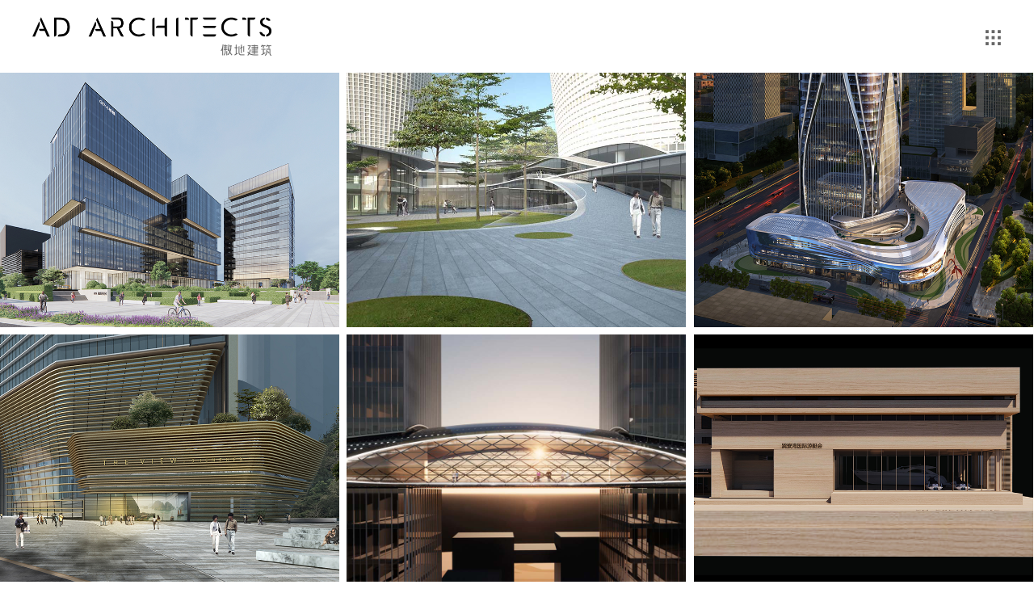

--- FILE ---
content_type: text/html; charset=UTF-8
request_url: http://www.architects-ad.com/portfolio-item/office-building/
body_size: 9714
content:
<!DOCTYPE html>
<html lang="zh-CN">
<head>
	
		<meta charset="UTF-8"/>
		<link rel="profile" href="http://gmpg.org/xfn/11"/>
		
				<meta name="viewport" content="width=device-width,initial-scale=1,user-scalable=yes">
		<title>办公建筑 &#8211; 傲地建筑</title>
<link rel='dns-prefetch' href='//s.w.org' />
<link rel="alternate" type="application/rss+xml" title="傲地建筑 &raquo; Feed" href="http://www.architects-ad.com/feed/" />
<link rel="alternate" type="application/rss+xml" title="傲地建筑 &raquo; 评论Feed" href="http://www.architects-ad.com/comments/feed/" />
		<script type="text/javascript">
			window._wpemojiSettings = {"baseUrl":"https:\/\/s.w.org\/images\/core\/emoji\/13.0.0\/72x72\/","ext":".png","svgUrl":"https:\/\/s.w.org\/images\/core\/emoji\/13.0.0\/svg\/","svgExt":".svg","source":{"concatemoji":"http:\/\/www.architects-ad.com\/wp-includes\/js\/wp-emoji-release.min.js?ver=5.5.17"}};
			!function(e,a,t){var n,r,o,i=a.createElement("canvas"),p=i.getContext&&i.getContext("2d");function s(e,t){var a=String.fromCharCode;p.clearRect(0,0,i.width,i.height),p.fillText(a.apply(this,e),0,0);e=i.toDataURL();return p.clearRect(0,0,i.width,i.height),p.fillText(a.apply(this,t),0,0),e===i.toDataURL()}function c(e){var t=a.createElement("script");t.src=e,t.defer=t.type="text/javascript",a.getElementsByTagName("head")[0].appendChild(t)}for(o=Array("flag","emoji"),t.supports={everything:!0,everythingExceptFlag:!0},r=0;r<o.length;r++)t.supports[o[r]]=function(e){if(!p||!p.fillText)return!1;switch(p.textBaseline="top",p.font="600 32px Arial",e){case"flag":return s([127987,65039,8205,9895,65039],[127987,65039,8203,9895,65039])?!1:!s([55356,56826,55356,56819],[55356,56826,8203,55356,56819])&&!s([55356,57332,56128,56423,56128,56418,56128,56421,56128,56430,56128,56423,56128,56447],[55356,57332,8203,56128,56423,8203,56128,56418,8203,56128,56421,8203,56128,56430,8203,56128,56423,8203,56128,56447]);case"emoji":return!s([55357,56424,8205,55356,57212],[55357,56424,8203,55356,57212])}return!1}(o[r]),t.supports.everything=t.supports.everything&&t.supports[o[r]],"flag"!==o[r]&&(t.supports.everythingExceptFlag=t.supports.everythingExceptFlag&&t.supports[o[r]]);t.supports.everythingExceptFlag=t.supports.everythingExceptFlag&&!t.supports.flag,t.DOMReady=!1,t.readyCallback=function(){t.DOMReady=!0},t.supports.everything||(n=function(){t.readyCallback()},a.addEventListener?(a.addEventListener("DOMContentLoaded",n,!1),e.addEventListener("load",n,!1)):(e.attachEvent("onload",n),a.attachEvent("onreadystatechange",function(){"complete"===a.readyState&&t.readyCallback()})),(n=t.source||{}).concatemoji?c(n.concatemoji):n.wpemoji&&n.twemoji&&(c(n.twemoji),c(n.wpemoji)))}(window,document,window._wpemojiSettings);
		</script>
		<style type="text/css">
img.wp-smiley,
img.emoji {
	display: inline !important;
	border: none !important;
	box-shadow: none !important;
	height: 1em !important;
	width: 1em !important;
	margin: 0 .07em !important;
	vertical-align: -0.1em !important;
	background: none !important;
	padding: 0 !important;
}
</style>
	<link rel='stylesheet' id='wp-block-library-css'  href='http://www.architects-ad.com/wp-includes/css/dist/block-library/style.min.css?ver=5.5.17' type='text/css' media='all' />
<link rel='stylesheet' id='rs-plugin-settings-css'  href='http://www.architects-ad.com/wp-content/plugins/revslider/public/assets/css/rs6.css?ver=6.2.23' type='text/css' media='all' />
<style id='rs-plugin-settings-inline-css' type='text/css'>
#rs-demo-id {}
</style>
<link rel='stylesheet' id='allston-eltdf-default-style-css'  href='http://www.architects-ad.com/wp-content/themes/allston/style.css?ver=5.5.17' type='text/css' media='all' />
<link rel='stylesheet' id='allston-eltdf-modules-css'  href='http://www.architects-ad.com/wp-content/themes/allston/assets/css/modules.min.css?ver=5.5.17' type='text/css' media='all' />
<style id='allston-eltdf-modules-inline-css' type='text/css'>
.postid-1205.eltdf-boxed .eltdf-wrapper { background-attachment: fixed;}.postid-1205 .eltdf-content .eltdf-content-inner > .eltdf-container > .eltdf-container-inner, .postid-1205 .eltdf-content .eltdf-content-inner > .eltdf-full-width > .eltdf-full-width-inner { padding: 0px 0px 0px 0px;}@media only screen and (max-width: 1024px) {.postid-1205 .eltdf-content .eltdf-content-inner > .eltdf-container > .eltdf-container-inner, .postid-1205 .eltdf-content .eltdf-content-inner > .eltdf-full-width > .eltdf-full-width-inner { padding: 0px 0px 0px 0px;}}.postid-1205 .eltdf-content .eltdf-content-inner > .eltdf-container > .eltdf-container-inner, .postid-1205 .eltdf-content .eltdf-content-inner > .eltdf-full-width > .eltdf-full-width-inner { padding: 0px 0px 0px 0px;}@media only screen and (max-width: 1024px) {.postid-1205 .eltdf-content .eltdf-content-inner > .eltdf-container > .eltdf-container-inner, .postid-1205 .eltdf-content .eltdf-content-inner > .eltdf-full-width > .eltdf-full-width-inner { padding: 0px 0px 0px 0px;}}
</style>
<link rel='stylesheet' id='eltdf-font_awesome-css'  href='http://www.architects-ad.com/wp-content/themes/allston/assets/css/font-awesome/css/font-awesome.min.css?ver=5.5.17' type='text/css' media='all' />
<link rel='stylesheet' id='eltdf-font_elegant-css'  href='http://www.architects-ad.com/wp-content/themes/allston/assets/css/elegant-icons/style.min.css?ver=5.5.17' type='text/css' media='all' />
<link rel='stylesheet' id='eltdf-ion_icons-css'  href='http://www.architects-ad.com/wp-content/themes/allston/assets/css/ion-icons/css/ionicons.min.css?ver=5.5.17' type='text/css' media='all' />
<link rel='stylesheet' id='eltdf-linea_icons-css'  href='http://www.architects-ad.com/wp-content/themes/allston/assets/css/linea-icons/style.css?ver=5.5.17' type='text/css' media='all' />
<link rel='stylesheet' id='eltdf-linear_icons-css'  href='http://www.architects-ad.com/wp-content/themes/allston/assets/css/linear-icons/style.css?ver=5.5.17' type='text/css' media='all' />
<link rel='stylesheet' id='eltdf-simple_line_icons-css'  href='http://www.architects-ad.com/wp-content/themes/allston/assets/css/simple-line-icons/simple-line-icons.css?ver=5.5.17' type='text/css' media='all' />
<link rel='stylesheet' id='eltdf-dripicons-css'  href='http://www.architects-ad.com/wp-content/themes/allston/assets/css/dripicons/dripicons.css?ver=5.5.17' type='text/css' media='all' />
<link rel='stylesheet' id='mediaelement-css'  href='http://www.architects-ad.com/wp-includes/js/mediaelement/mediaelementplayer-legacy.min.css?ver=4.2.13-9993131' type='text/css' media='all' />
<link rel='stylesheet' id='wp-mediaelement-css'  href='http://www.architects-ad.com/wp-includes/js/mediaelement/wp-mediaelement.min.css?ver=5.5.17' type='text/css' media='all' />
<link rel='stylesheet' id='allston-eltdf-style-dynamic-css'  href='http://www.architects-ad.com/wp-content/themes/allston/assets/css/style_dynamic.css?ver=1697711592' type='text/css' media='all' />
<link rel='stylesheet' id='allston-eltdf-modules-responsive-css'  href='http://www.architects-ad.com/wp-content/themes/allston/assets/css/modules-responsive.min.css?ver=5.5.17' type='text/css' media='all' />
<link rel='stylesheet' id='allston-eltdf-style-dynamic-responsive-css'  href='http://www.architects-ad.com/wp-content/themes/allston/assets/css/style_dynamic_responsive.css?ver=1697711592' type='text/css' media='all' />
<link rel='stylesheet' id='js_composer_front-css'  href='http://www.architects-ad.com/wp-content/plugins/js_composer/assets/css/js_composer.min.css?ver=6.4.1' type='text/css' media='all' />
<script type='text/javascript' src='http://www.architects-ad.com/wp-includes/js/jquery/jquery.js?ver=1.12.4-wp' id='jquery-core-js'></script>
<script type='text/javascript' src='http://www.architects-ad.com/wp-content/plugins/revslider/public/assets/js/rbtools.min.js?ver=6.2.23' id='tp-tools-js'></script>
<script type='text/javascript' src='http://www.architects-ad.com/wp-content/plugins/revslider/public/assets/js/rs6.min.js?ver=6.2.23' id='revmin-js'></script>
<link rel="https://api.w.org/" href="http://www.architects-ad.com/wp-json/" /><link rel="EditURI" type="application/rsd+xml" title="RSD" href="http://www.architects-ad.com/xmlrpc.php?rsd" />
<link rel="wlwmanifest" type="application/wlwmanifest+xml" href="http://www.architects-ad.com/wp-includes/wlwmanifest.xml" /> 
<link rel='prev' title='文化建筑' href='http://www.architects-ad.com/portfolio-item/cultural-building/' />
<link rel='next' title='文旅规划' href='http://www.architects-ad.com/portfolio-item/city-planning/' />
<meta name="generator" content="WordPress 5.5.17" />
<link rel="canonical" href="http://www.architects-ad.com/portfolio-item/office-building/" />
<link rel='shortlink' href='http://www.architects-ad.com/?p=1205' />
<link rel="alternate" type="application/json+oembed" href="http://www.architects-ad.com/wp-json/oembed/1.0/embed?url=http%3A%2F%2Fwww.architects-ad.com%2Fportfolio-item%2Foffice-building%2F" />
<link rel="alternate" type="text/xml+oembed" href="http://www.architects-ad.com/wp-json/oembed/1.0/embed?url=http%3A%2F%2Fwww.architects-ad.com%2Fportfolio-item%2Foffice-building%2F&#038;format=xml" />
<meta name="generator" content="Powered by WPBakery Page Builder - drag and drop page builder for WordPress."/>
<meta name="generator" content="Powered by Slider Revolution 6.2.23 - responsive, Mobile-Friendly Slider Plugin for WordPress with comfortable drag and drop interface." />
<script type="text/javascript">function setREVStartSize(e){
			//window.requestAnimationFrame(function() {				 
				window.RSIW = window.RSIW===undefined ? window.innerWidth : window.RSIW;	
				window.RSIH = window.RSIH===undefined ? window.innerHeight : window.RSIH;	
				try {								
					var pw = document.getElementById(e.c).parentNode.offsetWidth,
						newh;
					pw = pw===0 || isNaN(pw) ? window.RSIW : pw;
					e.tabw = e.tabw===undefined ? 0 : parseInt(e.tabw);
					e.thumbw = e.thumbw===undefined ? 0 : parseInt(e.thumbw);
					e.tabh = e.tabh===undefined ? 0 : parseInt(e.tabh);
					e.thumbh = e.thumbh===undefined ? 0 : parseInt(e.thumbh);
					e.tabhide = e.tabhide===undefined ? 0 : parseInt(e.tabhide);
					e.thumbhide = e.thumbhide===undefined ? 0 : parseInt(e.thumbhide);
					e.mh = e.mh===undefined || e.mh=="" || e.mh==="auto" ? 0 : parseInt(e.mh,0);		
					if(e.layout==="fullscreen" || e.l==="fullscreen") 						
						newh = Math.max(e.mh,window.RSIH);					
					else{					
						e.gw = Array.isArray(e.gw) ? e.gw : [e.gw];
						for (var i in e.rl) if (e.gw[i]===undefined || e.gw[i]===0) e.gw[i] = e.gw[i-1];					
						e.gh = e.el===undefined || e.el==="" || (Array.isArray(e.el) && e.el.length==0)? e.gh : e.el;
						e.gh = Array.isArray(e.gh) ? e.gh : [e.gh];
						for (var i in e.rl) if (e.gh[i]===undefined || e.gh[i]===0) e.gh[i] = e.gh[i-1];
											
						var nl = new Array(e.rl.length),
							ix = 0,						
							sl;					
						e.tabw = e.tabhide>=pw ? 0 : e.tabw;
						e.thumbw = e.thumbhide>=pw ? 0 : e.thumbw;
						e.tabh = e.tabhide>=pw ? 0 : e.tabh;
						e.thumbh = e.thumbhide>=pw ? 0 : e.thumbh;					
						for (var i in e.rl) nl[i] = e.rl[i]<window.RSIW ? 0 : e.rl[i];
						sl = nl[0];									
						for (var i in nl) if (sl>nl[i] && nl[i]>0) { sl = nl[i]; ix=i;}															
						var m = pw>(e.gw[ix]+e.tabw+e.thumbw) ? 1 : (pw-(e.tabw+e.thumbw)) / (e.gw[ix]);					
						newh =  (e.gh[ix] * m) + (e.tabh + e.thumbh);
					}				
					if(window.rs_init_css===undefined) window.rs_init_css = document.head.appendChild(document.createElement("style"));					
					document.getElementById(e.c).height = newh+"px";
					window.rs_init_css.innerHTML += "#"+e.c+"_wrapper { height: "+newh+"px }";				
				} catch(e){
					console.log("Failure at Presize of Slider:" + e)
				}					   
			//});
		  };</script>
		<style type="text/css" id="wp-custom-css">
			.eltdf-ps-navigation{display:none}
nav.eltdf-fullscreen-menu>ul>li>a {
	font-size: 20px;}		</style>
		<noscript><style> .wpb_animate_when_almost_visible { opacity: 1; }</style></noscript></head>
<body class="portfolio-item-template-default single single-portfolio-item postid-1205 allston-core-1.2.1 allston-ver-1.3 eltdf-smooth-page-transitions eltdf-smooth-page-transitions-fadeout eltdf-grid-1000 eltdf-empty-google-api eltdf-wide-dropdown-menu-content-in-grid eltdf-follow-portfolio-info eltdf-no-behavior eltdf-dropdown-animate-height eltdf-header-minimal eltdf-menu-area-shadow-disable eltdf-menu-area-in-grid-shadow-disable eltdf-menu-area-border-disable eltdf-menu-area-in-grid-border-disable eltdf-logo-area-border-disable eltdf-side-menu-slide-from-right eltdf-default-mobile-header eltdf-sticky-up-mobile-header eltdf-search-covers-header wpb-js-composer js-comp-ver-6.4.1 vc_responsive eltdf-fade-push-text-top" itemscope itemtype="http://schema.org/WebPage">
	<section class="eltdf-side-menu">
	<a class="eltdf-close-side-menu eltdf-close-side-menu-svg-path" href="#">
		<svg version="1.1" xmlns="http://www.w3.org/2000/svg" xmlns:xlink="http://www.w3.org/1999/xlink" x="0px" y="0px"
	 width="17.682px" height="17.813px" viewBox="0 0 17.682 17.813" enable-background="new 0 0 17.682 17.813">
<rect x="16.687" y="21.04" transform="matrix(0.7078 0.7065 -0.7065 0.7078 20.2035 -5.759)" fill="none" width="0.751" height="1.001"/>
<rect x="8.323" y="-2.617" transform="matrix(-0.7075 -0.7067 0.7067 -0.7075 8.9292 21.4689)" width="1.169" height="23.008"/>
<rect x="8.323" y="-2.617" transform="matrix(0.7075 -0.7067 0.7067 0.7075 -3.675 8.8938)" width="1.169" height="23.008"/>
</svg>	</a>
	<div class="widget eltdf-custom-font-widget"><h2 class="eltdf-custom-font-holder  eltdf-cf-4579  " style="font-family: Open Sans;font-size: 28px;line-height: 28px;font-weight: 600;text-transform: uppercase;color: #ffffff" data-item-class="eltdf-cf-4579">
	Allston</h2></div><div class="widget eltdf-custom-font-widget"><p class="eltdf-custom-font-holder  eltdf-cf-2161  " style="line-height: 25px;color: #ffffff;margin: 0px 0px 36px 0px" data-item-class="eltdf-cf-2161">
	Lorem ipsum dolor sit amet, vix ea veritus delectus. Ignota explicari.</p></div><div id="media_image-3" class="widget eltdf-sidearea widget_media_image"><a href="https://goo.gl/maps/MJ5XTsEnoTQ2" target="_blank" rel="noopener noreferrer"><img width="276" height="164" src="http://www.architects-ad.com/wp-content/uploads/2018/04/sidearea-img.jpg" class="image wp-image-3248  attachment-full size-full" alt="a" loading="lazy" style="max-width: 100%; height: auto;" /></a></div><div class="widget eltdf-custom-font-widget"><h4 class="eltdf-custom-font-holder  eltdf-cf-6444  " style="font-weight: 400;text-transform: uppercase;color: #ffffff;margin: 30px 0px 16px 0px" data-item-class="eltdf-cf-6444">
	Contact</h4></div><div class="widget eltdf-custom-font-widget"><p class="eltdf-custom-font-holder  eltdf-cf-9626  " style="color: #ffffff;margin: 0px 37% 0px 0px" data-item-class="eltdf-cf-9626">
	231 East 22nd Street, Suite 23 New York NY 10010</p></div>		
		<a class="eltdf-icon-widget-holder eltdf-icon-has-hover" data-hover-color="#ee9445" href="mailto:%20office.ny@ratio.com" target="_self" style="color: #ffffff;margin: 0px 0px 8px 0px">
			<span class="eltdf-icon-element icon_mail_alt"></span>			<h5 class="eltdf-icon-text ">Email: office.ny@ratio.com</h5>		</a>
				
		<a class="eltdf-icon-widget-holder eltdf-icon-has-hover" data-hover-color="#ee9445" href="tel:+88%20(0)%20202%200000%20001" target="_self" style="color: #ffffff">
			<span class="eltdf-icon-element icon_phone"></span>			<h5 class="eltdf-icon-text ">Fax: +88 (0) 202 0000 001</h5>		</a>
		</section>
    <div class="eltdf-wrapper">
        <div class="eltdf-wrapper-inner">
            
<header class="eltdf-page-header">
		
				
	<div class="eltdf-menu-area">
				
						
			<div class="eltdf-vertical-align-containers">
				<div class="eltdf-position-left"><!--
				 --><div class="eltdf-position-left-inner">
						

<div class="eltdf-logo-wrapper">
    <a itemprop="url" href="http://www.architects-ad.com/" style="height: 48px;">
        <img itemprop="image" class="eltdf-normal-logo" src="http://www.architects-ad.com/wp-content/uploads/2023/09/AD-LOGO-B.png" width="591" height="96"  alt="logo"/>
        <img itemprop="image" class="eltdf-dark-logo" src="http://www.architects-ad.com/wp-content/uploads/2023/09/AD-LOGO-B.png" width="591" height="96"  alt="dark logo"/>        <img itemprop="image" class="eltdf-light-logo" src="http://www.architects-ad.com/wp-content/uploads/2023/09/AD-LOGO-B.png" width="591" height="96"  alt="light logo"/>    </a>
</div>

					</div>
				</div>
				<div class="eltdf-position-right"><!--
				 --><div class="eltdf-position-right-inner">
						<a href="javascript:void(0)" class="eltdf-fullscreen-menu-opener eltdf-fullscreen-menu-opener-svg-path">
							<span class="eltdf-fullscreen-menu-close-icon">
								<svg version="1.1" xmlns="http://www.w3.org/2000/svg" xmlns:xlink="http://www.w3.org/1999/xlink" x="0px" y="0px"
	 width="17.682px" height="17.813px" viewBox="0 0 17.682 17.813" enable-background="new 0 0 17.682 17.813">
<rect x="16.687" y="21.04" transform="matrix(0.7078 0.7065 -0.7065 0.7078 20.2035 -5.759)" fill="none" width="0.751" height="1.001"/>
<rect x="8.323" y="-2.617" transform="matrix(-0.7075 -0.7067 0.7067 -0.7075 8.9292 21.4689)" width="1.169" height="23.008"/>
<rect x="8.323" y="-2.617" transform="matrix(0.7075 -0.7067 0.7067 0.7075 -3.675 8.8938)" width="1.169" height="23.008"/>
</svg>							</span>
							<span class="eltdf-fullscreen-menu-opener-icon">
								<svg version="1.1" xmlns="http://www.w3.org/2000/svg" xmlns:xlink="http://www.w3.org/1999/xlink" x="0px" y="0px"
	 width="21px" height="21px" viewBox="0 0 21 21" enable-background="new 0 0 21 21">
<rect x="1.066" y="1.208" width="3.768" height="3.833"/>
<rect x="8.566" y="1.208" width="3.768" height="3.833"/>
<rect x="16.066" y="1.208" width="3.768" height="3.833"/>
<rect x="16.066" y="8.708" width="3.768" height="3.833"/>
<rect x="8.566" y="8.708" width="3.768" height="3.833"/>
<rect x="1.066" y="8.708" width="3.768" height="3.833"/>
<rect x="16.066" y="16.125" width="3.768" height="3.833"/>
<rect x="8.566" y="16.125" width="3.768" height="3.833"/>
<rect x="1.066" y="16.125" width="3.768" height="3.833"/>
</svg>							</span>
						</a>
					</div>
				</div>
			</div>
				
			</div>
			
		
		
	<form action="http://www.architects-ad.com/" class="eltdf-search-cover" method="get">
		<div class="eltdf-container">
		<div class="eltdf-container-inner clearfix">
				<div class="eltdf-form-holder-outer">
				<div class="eltdf-form-holder">
					<div class="eltdf-form-holder-inner">
						<input type="text" placeholder="Search" name="s" class="eltdf_search_field" autocomplete="off" />
						<a class="eltdf-search-close eltdf-search-close-icon-pack" href="#">
							<i class="eltdf-icon-ion-icon ion-ios-close-empty "></i>						</a>
					</div>
				</div>
			</div>
			</div>
	</div>
	</form></header>
<header class="eltdf-mobile-header">
		
	<div class="eltdf-mobile-header-inner">
		<div class="eltdf-mobile-header-holder">
			<div class="eltdf-grid">
				<div class="eltdf-vertical-align-containers">
					<div class="eltdf-position-left"><!--
					 --><div class="eltdf-position-left-inner">
							

<div class="eltdf-mobile-logo-wrapper">
    <a itemprop="url" href="http://www.architects-ad.com/" style="height: 20px">
        <img itemprop="image" src="http://www.architects-ad.com/wp-content/uploads/2022/01/AD-logo40.png" width="247" height="40"  alt="Mobile Logo"/>
    </a>
</div>

						</div>
					</div>
					<div class="eltdf-position-right"><!--
					 --><div class="eltdf-position-right-inner">
							<a href="javascript:void(0)" class="eltdf-fullscreen-menu-opener eltdf-fullscreen-menu-opener-svg-path">
								<span class="eltdf-fullscreen-menu-close-icon">
									<svg version="1.1" xmlns="http://www.w3.org/2000/svg" xmlns:xlink="http://www.w3.org/1999/xlink" x="0px" y="0px"
	 width="17.682px" height="17.813px" viewBox="0 0 17.682 17.813" enable-background="new 0 0 17.682 17.813">
<rect x="16.687" y="21.04" transform="matrix(0.7078 0.7065 -0.7065 0.7078 20.2035 -5.759)" fill="none" width="0.751" height="1.001"/>
<rect x="8.323" y="-2.617" transform="matrix(-0.7075 -0.7067 0.7067 -0.7075 8.9292 21.4689)" width="1.169" height="23.008"/>
<rect x="8.323" y="-2.617" transform="matrix(0.7075 -0.7067 0.7067 0.7075 -3.675 8.8938)" width="1.169" height="23.008"/>
</svg>								</span>
								<span class="eltdf-fullscreen-menu-opener-icon">
									<svg version="1.1" xmlns="http://www.w3.org/2000/svg" xmlns:xlink="http://www.w3.org/1999/xlink" x="0px" y="0px"
	 width="21px" height="21px" viewBox="0 0 21 21" enable-background="new 0 0 21 21">
<rect x="1.066" y="1.208" width="3.768" height="3.833"/>
<rect x="8.566" y="1.208" width="3.768" height="3.833"/>
<rect x="16.066" y="1.208" width="3.768" height="3.833"/>
<rect x="16.066" y="8.708" width="3.768" height="3.833"/>
<rect x="8.566" y="8.708" width="3.768" height="3.833"/>
<rect x="1.066" y="8.708" width="3.768" height="3.833"/>
<rect x="16.066" y="16.125" width="3.768" height="3.833"/>
<rect x="8.566" y="16.125" width="3.768" height="3.833"/>
<rect x="1.066" y="16.125" width="3.768" height="3.833"/>
</svg>								</span>
							</a>
						</div>
					</div>
				</div>
			</div>
		</div>
	</div>
	
	<form action="http://www.architects-ad.com/" class="eltdf-search-cover" method="get">
		<div class="eltdf-container">
		<div class="eltdf-container-inner clearfix">
				<div class="eltdf-form-holder-outer">
				<div class="eltdf-form-holder">
					<div class="eltdf-form-holder-inner">
						<input type="text" placeholder="Search" name="s" class="eltdf_search_field" autocomplete="off" />
						<a class="eltdf-search-close eltdf-search-close-icon-pack" href="#">
							<i class="eltdf-icon-ion-icon ion-ios-close-empty "></i>						</a>
					</div>
				</div>
			</div>
			</div>
	</div>
	</form></header>

<div class="eltdf-fullscreen-menu-holder-outer">
	<div class="eltdf-fullscreen-menu-holder">
		<div class="eltdf-fullscreen-menu-holder-inner">
			<nav class="eltdf-fullscreen-menu">
	<ul id="menu-ad" class=""><li id="popup-menu-item-5107" class="menu-item menu-item-type-post_type menu-item-object-page menu-item-home "><a href="http://www.architects-ad.com/" class=""><span>首页</span></a></li>
<li id="popup-menu-item-5108" class="menu-item menu-item-type-custom menu-item-object-custom menu-item-home "><a href="http://www.architects-ad.com/" class=""><span>项目</span></a></li>
<li id="popup-menu-item-5981" class="menu-item menu-item-type-post_type menu-item-object-page "><a href="http://www.architects-ad.com/about_ad/" class=""><span>傲地</span></a></li>
<li id="popup-menu-item-6829" class="menu-item menu-item-type-post_type menu-item-object-page "><a href="http://www.architects-ad.com/meet-the-team/" class=""><span>团队</span></a></li>
<li id="popup-menu-item-6006" class="menu-item menu-item-type-post_type menu-item-object-page "><a href="http://www.architects-ad.com/awards/" class=""><span>年鉴</span></a></li>
<li id="popup-menu-item-5112" class="menu-item menu-item-type-post_type menu-item-object-page "><a href="http://www.architects-ad.com/contact/" class=""><span>联络</span></a></li>
</ul></nav>				<div class="eltdf-fullscreen-below-menu-widget-holder">
					<div class="widget eltdf-social-icons-group-widget text-align-center">																		</div>				</div>
					</div>
	</div>
</div>	        
            <div class="eltdf-content" >
                <div class="eltdf-content-inner"><div class="eltdf-full-width">
    <div class="eltdf-full-width-inner">
        			<div class="eltdf-portfolio-single-holder eltdf-ps-full-width-custom-layout">
				<div class="vc_row wpb_row vc_row-fluid" ><div class="wpb_column vc_column_container vc_col-sm-12"><div class="vc_column-inner"><div class="wpb_wrapper"><div class="eltdf-portfolio-list-holder eltdf-pl-masonry eltdf-tiny-space eltdf-pl-three-columns eltdf-pl-hover-overlay    eltdf-pl-pag-no-pagination       eltdf-info-skin-dark eltdf-info-position-middle"  data-type=masonry data-number-of-columns=3 data-space-between-items=tiny data-number-of-items=6 data-image-proportions=full data-enable-fixed-proportions=no data-enable-image-shadow=no data-category=%e5%8a%9e%e5%85%ac%e5%bb%ba%e7%ad%91 data-orderby=date data-order=DESC data-item-style=hover-overlay data-enable-title=yes data-title-tag=h3 data-enable-category=yes data-enable-count-images=no data-info-skin=dark data-info-position=middle data-pagination-type=no-pagination data-filter=no data-filter-order-by=name data-enable-article-animation=no data-portfolio-slider-on=no data-enable-loop=yes data-enable-autoplay=yes data-slider-speed=5000 data-slider-speed-animation=600 data-enable-navigation=yes data-enable-pagination=yes data-max-num-pages=1 data-next-page=2>
		<div class="eltdf-pl-inner eltdf-outer-space clearfix">
		<div class="eltdf-pl-grid-sizer"></div>
		<div class="eltdf-pl-grid-gutter"></div>
		<article class="eltdf-pl-item eltdf-item-space eltdf-masonry-size-default  post-7294 portfolio-item type-portfolio-item status-publish has-post-thumbnail hentry portfolio-category-119">
	<div class="eltdf-pl-item-inner">
		<div class="eltdf-pli-image">
	<img width="800" height="600" src="http://www.architects-ad.com/wp-content/uploads/2023/10/格雅科技园-000.jpg" class="attachment-full size-full wp-post-image" alt="" loading="lazy" srcset="http://www.architects-ad.com/wp-content/uploads/2023/10/格雅科技园-000.jpg 800w, http://www.architects-ad.com/wp-content/uploads/2023/10/格雅科技园-000-300x225.jpg 300w, http://www.architects-ad.com/wp-content/uploads/2023/10/格雅科技园-000-768x576.jpg 768w" sizes="(max-width: 800px) 100vw, 800px" /></div>
<div class="eltdf-pli-text-holder" >
	<div class="eltdf-pli-text-wrapper">
		<div class="eltdf-pli-text">
				<h3 itemprop="name" class="eltdf-pli-title entry-title" >
		中山-格雅集团-马鞍岛格雅科技中心	</h3>

					<div class="eltdf-pli-category-holder">
							<a itemprop="url" class="eltdf-pli-category" href="http://www.architects-ad.com/portfolio-category/%e5%8a%9e%e5%85%ac%e5%bb%ba%e7%ad%91/">办公建筑</a>
					</div>
	
					</div>
	</div>
</div>
		<a itemprop="url" class="eltdf-pli-link eltdf-block-drag-link" href="http://www.architects-ad.com/portfolio-item/%e4%b8%ad%e5%b1%b1-%e6%a0%bc%e9%9b%85%e9%9b%86%e5%9b%a2-%e9%a9%ac%e9%9e%8d%e5%b2%9b%e6%a0%bc%e9%9b%85%e7%a7%91%e6%8a%80%e4%b8%ad%e5%bf%83/" target="_self"></a>
	</div>
</article><article class="eltdf-pl-item eltdf-item-space eltdf-masonry-size-default  post-5758 portfolio-item type-portfolio-item status-publish has-post-thumbnail hentry portfolio-category-119">
	<div class="eltdf-pl-item-inner">
		<div class="eltdf-pli-image">
	<img width="800" height="600" src="http://www.architects-ad.com/wp-content/uploads/2021/11/sz-gls-zongbujg_cov.jpg" class="attachment-full size-full wp-post-image" alt="" loading="lazy" srcset="http://www.architects-ad.com/wp-content/uploads/2021/11/sz-gls-zongbujg_cov.jpg 800w, http://www.architects-ad.com/wp-content/uploads/2021/11/sz-gls-zongbujg_cov-300x225.jpg 300w, http://www.architects-ad.com/wp-content/uploads/2021/11/sz-gls-zongbujg_cov-768x576.jpg 768w" sizes="(max-width: 800px) 100vw, 800px" /></div>
<div class="eltdf-pli-text-holder" >
	<div class="eltdf-pli-text-wrapper">
		<div class="eltdf-pli-text">
				<h3 itemprop="name" class="eltdf-pli-title entry-title" >
		深圳 歌力思 歌力思总部大楼	</h3>

					<div class="eltdf-pli-category-holder">
							<a itemprop="url" class="eltdf-pli-category" href="http://www.architects-ad.com/portfolio-category/%e5%8a%9e%e5%85%ac%e5%bb%ba%e7%ad%91/">办公建筑</a>
					</div>
	
					</div>
	</div>
</div>
		<a itemprop="url" class="eltdf-pli-link eltdf-block-drag-link" href="http://www.architects-ad.com/portfolio-item/sz-gelisi/" target="_self"></a>
	</div>
</article><article class="eltdf-pl-item eltdf-item-space eltdf-masonry-size-default  post-5768 portfolio-item type-portfolio-item status-publish has-post-thumbnail hentry portfolio-category-119">
	<div class="eltdf-pl-item-inner">
		<div class="eltdf-pli-image">
	<img width="800" height="600" src="http://www.architects-ad.com/wp-content/uploads/2021/04/龙岗大运北超高层_000.jpg" class="attachment-full size-full wp-post-image" alt="" loading="lazy" srcset="http://www.architects-ad.com/wp-content/uploads/2021/04/龙岗大运北超高层_000.jpg 800w, http://www.architects-ad.com/wp-content/uploads/2021/04/龙岗大运北超高层_000-300x225.jpg 300w, http://www.architects-ad.com/wp-content/uploads/2021/04/龙岗大运北超高层_000-768x576.jpg 768w" sizes="(max-width: 800px) 100vw, 800px" /></div>
<div class="eltdf-pli-text-holder" >
	<div class="eltdf-pli-text-wrapper">
		<div class="eltdf-pli-text">
				<h3 itemprop="name" class="eltdf-pli-title entry-title" >
		深圳 颐安 龙岗大运北超高层	</h3>

					<div class="eltdf-pli-category-holder">
							<a itemprop="url" class="eltdf-pli-category" href="http://www.architects-ad.com/portfolio-category/%e5%8a%9e%e5%85%ac%e5%bb%ba%e7%ad%91/">办公建筑</a>
					</div>
	
					</div>
	</div>
</div>
		<a itemprop="url" class="eltdf-pli-link eltdf-block-drag-link" href="http://www.architects-ad.com/portfolio-item/sz-yian-lgdyb/" target="_self"></a>
	</div>
</article><article class="eltdf-pl-item eltdf-item-space eltdf-masonry-size-default  post-5776 portfolio-item type-portfolio-item status-publish has-post-thumbnail hentry portfolio-category-119">
	<div class="eltdf-pl-item-inner">
		<div class="eltdf-pli-image">
	<img width="800" height="600" src="http://www.architects-ad.com/wp-content/uploads/2021/04/兆方投资大厦_000.jpg" class="attachment-full size-full wp-post-image" alt="" loading="lazy" srcset="http://www.architects-ad.com/wp-content/uploads/2021/04/兆方投资大厦_000.jpg 800w, http://www.architects-ad.com/wp-content/uploads/2021/04/兆方投资大厦_000-300x225.jpg 300w, http://www.architects-ad.com/wp-content/uploads/2021/04/兆方投资大厦_000-768x576.jpg 768w" sizes="(max-width: 800px) 100vw, 800px" /></div>
<div class="eltdf-pli-text-holder" >
	<div class="eltdf-pli-text-wrapper">
		<div class="eltdf-pli-text">
				<h3 itemprop="name" class="eltdf-pli-title entry-title" >
		深圳 大族 兆方投资大厦	</h3>

					<div class="eltdf-pli-category-holder">
							<a itemprop="url" class="eltdf-pli-category" href="http://www.architects-ad.com/portfolio-category/%e5%8a%9e%e5%85%ac%e5%bb%ba%e7%ad%91/">办公建筑</a>
					</div>
	
					</div>
	</div>
</div>
		<a itemprop="url" class="eltdf-pli-link eltdf-block-drag-link" href="http://www.architects-ad.com/portfolio-item/sz-dazhu-zftz/" target="_self"></a>
	</div>
</article><article class="eltdf-pl-item eltdf-item-space eltdf-masonry-size-default  post-5783 portfolio-item type-portfolio-item status-publish has-post-thumbnail hentry portfolio-category-119">
	<div class="eltdf-pl-item-inner">
		<div class="eltdf-pli-image">
	<img width="960" height="720" src="http://www.architects-ad.com/wp-content/uploads/2021/11/dg-tsdssh_cov.jpg" class="attachment-full size-full wp-post-image" alt="" loading="lazy" srcset="http://www.architects-ad.com/wp-content/uploads/2021/11/dg-tsdssh_cov.jpg 960w, http://www.architects-ad.com/wp-content/uploads/2021/11/dg-tsdssh_cov-300x225.jpg 300w, http://www.architects-ad.com/wp-content/uploads/2021/11/dg-tsdssh_cov-768x576.jpg 768w" sizes="(max-width: 960px) 100vw, 960px" /></div>
<div class="eltdf-pli-text-holder" >
	<div class="eltdf-pli-text-wrapper">
		<div class="eltdf-pli-text">
				<h3 itemprop="name" class="eltdf-pli-title entry-title" >
		东莞-拓斯达集团-拓斯达松山湖总部	</h3>

					<div class="eltdf-pli-category-holder">
							<a itemprop="url" class="eltdf-pli-category" href="http://www.architects-ad.com/portfolio-category/%e5%8a%9e%e5%85%ac%e5%bb%ba%e7%ad%91/">办公建筑</a>
					</div>
	
					</div>
	</div>
</div>
		<a itemprop="url" class="eltdf-pli-link eltdf-block-drag-link" href="http://www.architects-ad.com/portfolio-item/dg-tsdssh/" target="_self"></a>
	</div>
</article><article class="eltdf-pl-item eltdf-item-space eltdf-masonry-size-default  post-5793 portfolio-item type-portfolio-item status-publish has-post-thumbnail hentry portfolio-category-119">
	<div class="eltdf-pl-item-inner">
		<div class="eltdf-pli-image">
	<img width="800" height="600" src="http://www.architects-ad.com/wp-content/uploads/2023/11/巽寮湾国际游艇会-000.jpg" class="attachment-full size-full wp-post-image" alt="" loading="lazy" srcset="http://www.architects-ad.com/wp-content/uploads/2023/11/巽寮湾国际游艇会-000.jpg 800w, http://www.architects-ad.com/wp-content/uploads/2023/11/巽寮湾国际游艇会-000-300x225.jpg 300w, http://www.architects-ad.com/wp-content/uploads/2023/11/巽寮湾国际游艇会-000-768x576.jpg 768w" sizes="(max-width: 800px) 100vw, 800px" /></div>
<div class="eltdf-pli-text-holder" >
	<div class="eltdf-pli-text-wrapper">
		<div class="eltdf-pli-text">
				<h3 itemprop="name" class="eltdf-pli-title entry-title" >
		惠州 金融街 巽寮湾国际游艇会	</h3>

					<div class="eltdf-pli-category-holder">
							<a itemprop="url" class="eltdf-pli-category" href="http://www.architects-ad.com/portfolio-category/%e5%8a%9e%e5%85%ac%e5%bb%ba%e7%ad%91/">办公建筑</a>
					</div>
	
					</div>
	</div>
</div>
		<a itemprop="url" class="eltdf-pli-link eltdf-block-drag-link" href="http://www.architects-ad.com/portfolio-item/sz-oct-dbhqczb/" target="_self"></a>
	</div>
</article>	</div>
	
	</div></div></div></div></div>
        <div class="eltdf-ps-navigation">
                    <div class="eltdf-ps-prev">
                <a href="http://www.architects-ad.com/portfolio-item/cultural-building/" rel="prev"><span class="eltdf-ps-nav-mark icon-arrows-left"></span></a>            </div>
        
                    <div class="eltdf-ps-back-btn">
                <a itemprop="url" href="http://www.architects-ad.com/">
                    <span class="eltdf-square-holder">
	                    <span class="eltdf-square-item eltdf-square-item-tl"></span>
	                    <span class="eltdf-square-item eltdf-square-item-tr"></span>
	                    <span class="eltdf-square-item eltdf-square-item-br"></span>
	                    <span class="eltdf-square-item eltdf-square-item-bl"></span>
                    </span>
                </a>
            </div>
        
                    <div class="eltdf-ps-next">
                <a href="http://www.architects-ad.com/portfolio-item/city-planning/" rel="next"><span class="eltdf-ps-nav-mark icon-arrows-right"></span></a>            </div>
            </div>
					
					<div class="eltdf-container">
						<div class="eltdf-container-inner clearfix">
													</div>
					</div>
							</div>
			</div>
</div></div> <!-- close div.content_inner -->
	</div>  <!-- close div.content -->
					<footer class="eltdf-page-footer ">
				<div class="eltdf-footer-top-holder">
    <div class="eltdf-footer-top-inner eltdf-full-width">
        <div class="eltdf-grid-row eltdf-footer-top-alignment-center">
                            <div class="eltdf-column-content eltdf-grid-col-12">
                    <div id="custom_html-4" class="widget_text widget eltdf-footer-column-1 widget_custom_html"><div class="textwidget custom-html-widget"><a style="color: #eeeeee;" href="http://www.miitbeian.gov.cn">粤ICP备2021031042号-1</a></div></div>                </div>
                    </div>
    </div>
</div>			</footer>
			</div> <!-- close div.eltdf-wrapper-inner  -->
</div> <!-- close div.eltdf-wrapper -->
<script type="text/html" id="wpb-modifications"></script><script type='text/javascript' src='http://www.architects-ad.com/wp-includes/js/jquery/ui/core.min.js?ver=1.11.4' id='jquery-ui-core-js'></script>
<script type='text/javascript' src='http://www.architects-ad.com/wp-includes/js/jquery/ui/widget.min.js?ver=1.11.4' id='jquery-ui-widget-js'></script>
<script type='text/javascript' src='http://www.architects-ad.com/wp-includes/js/jquery/ui/tabs.min.js?ver=1.11.4' id='jquery-ui-tabs-js'></script>
<script type='text/javascript' src='http://www.architects-ad.com/wp-includes/js/jquery/ui/accordion.min.js?ver=1.11.4' id='jquery-ui-accordion-js'></script>
<script type='text/javascript' id='mediaelement-core-js-before'>
var mejsL10n = {"language":"zh","strings":{"mejs.download-file":"\u4e0b\u8f7d\u6587\u4ef6","mejs.install-flash":"\u60a8\u6b63\u5728\u4f7f\u7528\u7684\u6d4f\u89c8\u5668\u672a\u5b89\u88c5\u6216\u542f\u7528Flash\u64ad\u653e\u5668\uff0c\u8bf7\u542f\u7528\u60a8\u7684Flash\u64ad\u653e\u5668\u63d2\u4ef6\uff0c\u6216\u4ece https:\/\/get.adobe.com\/flashplayer\/ \u4e0b\u8f7d\u6700\u65b0\u7248\u3002","mejs.fullscreen":"\u5168\u5c4f","mejs.play":"\u64ad\u653e","mejs.pause":"\u6682\u505c","mejs.time-slider":"\u65f6\u95f4\u8f74","mejs.time-help-text":"\u4f7f\u7528\u5de6\/\u53f3\u7bad\u5934\u952e\u6765\u524d\u8fdb\u4e00\u79d2\uff0c\u4e0a\/\u4e0b\u7bad\u5934\u952e\u6765\u524d\u8fdb\u5341\u79d2\u3002","mejs.live-broadcast":"\u73b0\u573a\u76f4\u64ad","mejs.volume-help-text":"\u4f7f\u7528\u4e0a\/\u4e0b\u7bad\u5934\u952e\u6765\u589e\u9ad8\u6216\u964d\u4f4e\u97f3\u91cf\u3002","mejs.unmute":"\u53d6\u6d88\u9759\u97f3","mejs.mute":"\u9759\u97f3","mejs.volume-slider":"\u97f3\u91cf","mejs.video-player":"\u89c6\u9891\u64ad\u653e\u5668","mejs.audio-player":"\u97f3\u9891\u64ad\u653e\u5668","mejs.captions-subtitles":"\u8bf4\u660e\u6587\u5b57\u6216\u5b57\u5e55","mejs.captions-chapters":"\u7ae0\u8282","mejs.none":"\u65e0","mejs.afrikaans":"\u5357\u975e\u8377\u5170\u8bed","mejs.albanian":"\u963f\u5c14\u5df4\u5c3c\u4e9a\u8bed","mejs.arabic":"\u963f\u62c9\u4f2f\u8bed","mejs.belarusian":"\u767d\u4fc4\u7f57\u65af\u8bed","mejs.bulgarian":"\u4fdd\u52a0\u5229\u4e9a\u8bed","mejs.catalan":"\u52a0\u6cf0\u7f57\u5c3c\u4e9a\u8bed","mejs.chinese":"\u4e2d\u6587","mejs.chinese-simplified":"\u7b80\u4f53\u4e2d\u6587","mejs.chinese-traditional":"\u7e41\u4f53\u4e2d\u6587","mejs.croatian":"\u514b\u7f57\u5730\u4e9a\u8bed","mejs.czech":"\u6377\u514b\u8bed","mejs.danish":"\u4e39\u9ea6\u8bed","mejs.dutch":"\u8377\u5170\u8bed","mejs.english":"\u82f1\u8bed","mejs.estonian":"\u7231\u6c99\u5c3c\u4e9a\u8bed","mejs.filipino":"\u83f2\u5f8b\u5bbe\u8bed","mejs.finnish":"\u82ac\u5170\u8bed","mejs.french":"\u6cd5\u8bed","mejs.galician":"\u52a0\u5229\u897f\u4e9a\u8bed","mejs.german":"\u5fb7\u8bed","mejs.greek":"\u5e0c\u814a\u8bed","mejs.haitian-creole":"\u6d77\u5730\u514b\u91cc\u5965\u5c14\u8bed","mejs.hebrew":"\u5e0c\u4f2f\u6765\u8bed","mejs.hindi":"\u5370\u5730\u8bed","mejs.hungarian":"\u5308\u7259\u5229\u8bed","mejs.icelandic":"\u51b0\u5c9b\u8bed","mejs.indonesian":"\u5370\u5ea6\u5c3c\u897f\u4e9a\u8bed","mejs.irish":"\u7231\u5c14\u5170\u8bed","mejs.italian":"\u610f\u5927\u5229\u8bed","mejs.japanese":"\u65e5\u8bed","mejs.korean":"\u97e9\u8bed","mejs.latvian":"\u62c9\u8131\u7ef4\u4e9a\u8bed","mejs.lithuanian":"\u7acb\u9676\u5b9b\u8bed","mejs.macedonian":"\u9a6c\u5176\u987f\u8bed","mejs.malay":"\u9a6c\u6765\u8bed","mejs.maltese":"\u9a6c\u8033\u4ed6\u8bed","mejs.norwegian":"\u632a\u5a01\u8bed","mejs.persian":"\u6ce2\u65af\u8bed","mejs.polish":"\u6ce2\u5170\u8bed","mejs.portuguese":"\u8461\u8404\u7259\u8bed","mejs.romanian":"\u7f57\u9a6c\u5c3c\u4e9a\u8bed","mejs.russian":"\u4fc4\u8bed","mejs.serbian":"\u585e\u5c14\u7ef4\u4e9a\u8bed","mejs.slovak":"\u65af\u6d1b\u4f10\u514b\u8bed","mejs.slovenian":"\u65af\u6d1b\u6587\u5c3c\u4e9a\u8bed","mejs.spanish":"\u897f\u73ed\u7259\u8bed","mejs.swahili":"\u65af\u74e6\u5e0c\u91cc\u8bed","mejs.swedish":"\u745e\u5178\u8bed","mejs.tagalog":"\u4ed6\u52a0\u7984\u8bed","mejs.thai":"\u6cf0\u8bed","mejs.turkish":"\u571f\u8033\u5176\u8bed","mejs.ukrainian":"\u4e4c\u514b\u5170\u8bed","mejs.vietnamese":"\u8d8a\u5357\u8bed","mejs.welsh":"\u5a01\u5c14\u58eb\u8bed","mejs.yiddish":"\u610f\u7b2c\u7eea\u8bed"}};
</script>
<script type='text/javascript' src='http://www.architects-ad.com/wp-includes/js/mediaelement/mediaelement-and-player.min.js?ver=4.2.13-9993131' id='mediaelement-core-js'></script>
<script type='text/javascript' src='http://www.architects-ad.com/wp-includes/js/mediaelement/mediaelement-migrate.min.js?ver=5.5.17' id='mediaelement-migrate-js'></script>
<script type='text/javascript' id='mediaelement-js-extra'>
/* <![CDATA[ */
var _wpmejsSettings = {"pluginPath":"\/wp-includes\/js\/mediaelement\/","classPrefix":"mejs-","stretching":"responsive"};
/* ]]> */
</script>
<script type='text/javascript' src='http://www.architects-ad.com/wp-includes/js/mediaelement/wp-mediaelement.min.js?ver=5.5.17' id='wp-mediaelement-js'></script>
<script type='text/javascript' src='http://www.architects-ad.com/wp-content/themes/allston/assets/js/modules/plugins/jquery.appear.js?ver=5.5.17' id='appear-js'></script>
<script type='text/javascript' src='http://www.architects-ad.com/wp-content/themes/allston/assets/js/modules/plugins/modernizr.min.js?ver=5.5.17' id='modernizr-js'></script>
<script type='text/javascript' src='http://www.architects-ad.com/wp-includes/js/hoverIntent.min.js?ver=1.8.1' id='hoverIntent-js'></script>
<script type='text/javascript' src='http://www.architects-ad.com/wp-content/themes/allston/assets/js/modules/plugins/jquery.plugin.js?ver=5.5.17' id='jquery-plugin-js'></script>
<script type='text/javascript' src='http://www.architects-ad.com/wp-content/themes/allston/assets/js/modules/plugins/owl.carousel.min.js?ver=5.5.17' id='owl-carousel-js'></script>
<script type='text/javascript' src='http://www.architects-ad.com/wp-content/themes/allston/assets/js/modules/plugins/jquery.waypoints.min.js?ver=5.5.17' id='waypoints-js'></script>
<script type='text/javascript' src='http://www.architects-ad.com/wp-content/themes/allston/assets/js/modules/plugins/fluidvids.min.js?ver=5.5.17' id='fluidvids-js'></script>
<script type='text/javascript' src='http://www.architects-ad.com/wp-content/plugins/js_composer/assets/lib/prettyphoto/js/jquery.prettyPhoto.min.js?ver=6.4.1' id='prettyphoto-js'></script>
<script type='text/javascript' src='http://www.architects-ad.com/wp-content/themes/allston/assets/js/modules/plugins/perfect-scrollbar.jquery.min.js?ver=5.5.17' id='perfect-scrollbar-js'></script>
<script type='text/javascript' src='http://www.architects-ad.com/wp-content/themes/allston/assets/js/modules/plugins/ScrollToPlugin.min.js?ver=5.5.17' id='ScrollToPlugin-js'></script>
<script type='text/javascript' src='http://www.architects-ad.com/wp-content/themes/allston/assets/js/modules/plugins/parallax.min.js?ver=5.5.17' id='parallax-js'></script>
<script type='text/javascript' src='http://www.architects-ad.com/wp-content/themes/allston/assets/js/modules/plugins/jquery.waitforimages.js?ver=5.5.17' id='waitforimages-js'></script>
<script type='text/javascript' src='http://www.architects-ad.com/wp-content/themes/allston/assets/js/modules/plugins/jquery.easing.1.3.js?ver=5.5.17' id='jquery-easing-1.3-js'></script>
<script type='text/javascript' src='http://www.architects-ad.com/wp-content/plugins/js_composer/assets/lib/bower/isotope/dist/isotope.pkgd.min.js?ver=6.4.1' id='isotope-js'></script>
<script type='text/javascript' src='http://www.architects-ad.com/wp-content/themes/allston/assets/js/modules/plugins/packery-mode.pkgd.min.js?ver=5.5.17' id='packery-js'></script>
<script type='text/javascript' src='http://www.architects-ad.com/wp-content/themes/allston/assets/js/modules/plugins/jquery.geocomplete.min.js?ver=5.5.17' id='geocomplete-js'></script>
<script type='text/javascript' src='http://www.architects-ad.com/wp-content/themes/allston/assets/js/modules/plugins/slick.min.js?ver=5.5.17' id='slick-js'></script>
<script type='text/javascript' src='http://www.architects-ad.com/wp-content/themes/allston/assets/js/modules/plugins/swiper.min.js?ver=5.5.17' id='swiper-js'></script>
<script type='text/javascript' src='http://www.architects-ad.com/wp-content/themes/allston/assets/js/modules/plugins/jquery.parallax-scroll.js?ver=5.5.17' id='parallax-scroll-js'></script>
<script type='text/javascript' src='http://www.architects-ad.com/wp-content/themes/allston/assets/js/modules/plugins/jquery.drawsvg.min.js?ver=5.5.17' id='drawsvg-js'></script>
<script type='text/javascript' src='http://www.architects-ad.com/wp-content/plugins/allston-core/shortcodes/countdown/assets/js/plugins/jquery.countdown.min.js?ver=5.5.17' id='countdown-js'></script>
<script type='text/javascript' src='http://www.architects-ad.com/wp-content/plugins/allston-core/shortcodes/counter/assets/js/plugins/counter.js?ver=5.5.17' id='counter-js'></script>
<script type='text/javascript' src='http://www.architects-ad.com/wp-content/plugins/allston-core/shortcodes/counter/assets/js/plugins/absoluteCounter.min.js?ver=5.5.17' id='absoluteCounter-js'></script>
<script type='text/javascript' src='http://www.architects-ad.com/wp-content/plugins/allston-core/shortcodes/custom-font/assets/js/plugins/typed.js?ver=5.5.17' id='typed-js'></script>
<script type='text/javascript' src='http://www.architects-ad.com/wp-content/plugins/allston-core/shortcodes/pie-chart/assets/js/plugins/easypiechart.js?ver=5.5.17' id='easypiechart-js'></script>
<script type='text/javascript' id='allston-eltdf-modules-js-extra'>
/* <![CDATA[ */
var eltdfGlobalVars = {"vars":{"eltdfAddForAdminBar":0,"eltdfElementAppearAmount":-100,"eltdfAjaxUrl":"http:\/\/www.architects-ad.com\/wp-admin\/admin-ajax.php","eltdfStickyHeaderHeight":0,"eltdfStickyHeaderTransparencyHeight":70,"eltdfTopBarHeight":0,"eltdfLogoAreaHeight":0,"eltdfMenuAreaHeight":90,"eltdfMobileHeaderHeight":70}};
var eltdfPerPageVars = {"vars":{"eltdfMobileHeaderHeight":70,"eltdfStickyScrollAmount":0,"eltdfHeaderTransparencyHeight":90,"eltdfHeaderVerticalWidth":0}};
/* ]]> */
</script>
<script type='text/javascript' src='http://www.architects-ad.com/wp-content/themes/allston/assets/js/modules.min.js?ver=5.5.17' id='allston-eltdf-modules-js'></script>
<script type='text/javascript' src='http://www.architects-ad.com/wp-includes/js/wp-embed.min.js?ver=5.5.17' id='wp-embed-js'></script>
<script type='text/javascript' src='http://www.architects-ad.com/wp-content/plugins/js_composer/assets/js/dist/js_composer_front.min.js?ver=6.4.1' id='wpb_composer_front_js-js'></script>
</body>
</html>

--- FILE ---
content_type: text/css
request_url: http://www.architects-ad.com/wp-content/themes/allston/assets/css/style_dynamic.css?ver=1697711592
body_size: 469
content:
h1 { text-transform: uppercase;}h2 { text-transform: uppercase;}h3 { text-transform: uppercase;}h4 { text-transform: uppercase;}h5 { text-transform: uppercase;}h6 { text-transform: uppercase;}.error404 .eltdf-page-header .eltdf-menu-area { background-color: rgba(255, 255, 255, 0) !important;}.error404 .eltdf-content { background-image: url(http://allston.elated-themes.com/wp-content/uploads/2018/04/error-page-bck-img.jpg);background-position: center 0;background-size: cover;background-repeat: no-repeat;}.error404 .eltdf-page-not-found .eltdf-404-title { color: #ffffff;font-size: 52px;}.error404 .eltdf-page-not-found .eltdf-404-subtitle { color: #ffffff;}.error404 .eltdf-page-not-found .eltdf-404-text { color: #ffffff;}.eltdf-page-footer .eltdf-footer-top-holder { background-color: #ffffff;}.eltdf-page-footer .eltdf-footer-bottom-holder { background-color: #ffffff;}.eltdf-fullscreen-menu-opener { color: #666666;}.eltdf-fullscreen-menu-opener:hover { color: #666666!important;}.eltdf-mobile-header .eltdf-fullscreen-menu-opener { color: #666666;}.eltdf-mobile-header .eltdf-fullscreen-menu-opener:hover, .eltdf-mobile-header .eltdf-fullscreen-menu-opener.eltdf-fm-opened { color: #666666!important;}.eltdf-mobile-header .eltdf-mobile-nav .eltdf-grid > ul > li > a, .eltdf-mobile-header .eltdf-mobile-nav .eltdf-grid > ul > li > h6 { font-size: 10px;}.eltdf-mobile-header .eltdf-mobile-menu-opener a { color: #666666;}.eltdf-mobile-header .eltdf-mobile-menu-opener a:hover, .eltdf-mobile-header .eltdf-mobile-menu-opener.eltdf-mobile-menu-opened a { color: #666666;}.eltdf-page-header .eltdf-sticky-header .eltdf-sticky-holder { border-color: #ffffff;}.eltdf-header-box .eltdf-top-bar-background { height: 91px;}

--- FILE ---
content_type: application/javascript
request_url: http://www.architects-ad.com/wp-content/themes/allston/assets/js/modules.min.js?ver=5.5.17
body_size: 19450
content:
!function(e){"use strict";function t(){eltdf.scroll=e(window).scrollTop(),eltdf.body.hasClass("eltdf-dark-header")&&(eltdf.defaultHeaderStyle="eltdf-dark-header"),eltdf.body.hasClass("eltdf-light-header")&&(eltdf.defaultHeaderStyle="eltdf-light-header")}function a(){}function o(){eltdf.windowWidth=e(window).width(),eltdf.windowHeight=e(window).height()}function d(){eltdf.scroll=e(window).scrollTop()}switch(window.eltdf={},eltdf.modules={},eltdf.scroll=0,eltdf.window=e(window),eltdf.document=e(document),eltdf.windowWidth=e(window).width(),eltdf.windowHeight=e(window).height(),eltdf.body=e("body"),eltdf.html=e("html, body"),eltdf.htmlEl=e("html"),eltdf.menuDropdownHeightSet=!1,eltdf.defaultHeaderStyle="",eltdf.minVideoWidth=1500,eltdf.videoWidthOriginal=1280,eltdf.videoHeightOriginal=720,eltdf.videoRatio=1.61,eltdf.animationEnd=function(){var e,t=document.createElement("animationDetector"),a={animation:"animationend",OAnimation:"oAnimationEnd",MozAnimation:"animationend",WebkitAnimation:"webkitAnimationEnd"};for(e in a)if(void 0!==t.style[e])return a[e]}(),eltdf.eltdfOnDocumentReady=t,eltdf.eltdfOnWindowLoad=a,eltdf.eltdfOnWindowResize=o,eltdf.eltdfOnWindowScroll=d,e(document).ready(t),e(window).on("load",a),e(window).resize(o),e(window).scroll(d),!0){case eltdf.body.hasClass("eltdf-grid-1300"):eltdf.boxedLayoutWidth=1350;break;case eltdf.body.hasClass("eltdf-grid-1200"):eltdf.boxedLayoutWidth=1250;break;case eltdf.body.hasClass("eltdf-grid-1000"):eltdf.boxedLayoutWidth=1050;break;case eltdf.body.hasClass("eltdf-grid-800"):eltdf.boxedLayoutWidth=850;break;default:eltdf.boxedLayoutWidth=1150}eltdf.gridWidth=function(){var e=1100;switch(!0){case eltdf.body.hasClass("eltdf-grid-1300")&&1400<eltdf.windowWidth:e=1300;break;case eltdf.body.hasClass("eltdf-grid-1200")&&1300<eltdf.windowWidth:case eltdf.body.hasClass("eltdf-grid-1000")&&1200<eltdf.windowWidth:e=1200;break;case eltdf.body.hasClass("eltdf-grid-800")&&1024<eltdf.windowWidth:e=800}return e}}(jQuery),function(_){"use strict";var e={};function t(){var e;h().init(),-1<navigator.appVersion.toLowerCase().indexOf("mac")&&eltdf.body.hasClass("eltdf-smooth-scroll")&&eltdf.body.removeClass("eltdf-smooth-scroll"),i().init(),_("#eltdf-back-to-top").on("click",function(e){e.preventDefault(),eltdf.html.animate({scrollTop:0},eltdf.window.scrollTop()/5,"easeOutQuint")}),eltdf.window.scroll(function(){var e=_(this).scrollTop(),t=_(this).height(),t=0<e?e+t/2:1;s(t<1e3?"off":"on")}),r(),f(),c(),m(),(e=_(".eltdf-preload-background")).length&&e.each(function(){var e,t,a=_(this);""!==a.css("background-image")&&"none"!==a.css("background-image")?(t=(t=(t=a.attr("style")).match(/url\(["']?([^'")]+)['"]?\)/))?t[1]:"")&&((e=new Image).src=t,_(e).load(function(){a.removeClass("eltdf-preload-background")})):_(window).on("load",function(){a.removeClass("eltdf-preload-background")})}),u(),(e=_(".eltdf-search-post-type")).length&&e.each(function(){var e=_(this),t=e.find(".eltdf-post-type-search-field"),o=e.siblings(".eltdf-post-type-search-results"),d=e.find(".eltdf-search-loading"),l=e.find(".eltdf-search-icon");d.addClass("eltdf-hidden");var a,n=e.data("post-type");t.on("keyup paste",function(){var t=_(this);t.attr("autocomplete","off"),d.removeClass("eltdf-hidden"),l.addClass("eltdf-hidden"),clearTimeout(a),a=setTimeout(function(){var e=t.val();e.length<3?(o.html(""),o.fadeOut(),d.addClass("eltdf-hidden"),l.removeClass("eltdf-hidden")):(e={action:"allston_eltdf_search_post_types",term:e,postType:n},_.ajax({type:"POST",data:e,url:eltdfGlobalVars.vars.eltdfAjaxUrl,success:function(e){e=JSON.parse(e);"success"===e.status&&(d.addClass("eltdf-hidden"),l.removeClass("eltdf-hidden"),o.html(e.data.html),o.fadeIn())},error:function(e,t,a){console.log("Status: "+t),console.log("Error: "+a),d.addClass("eltdf-hidden"),l.removeClass("eltdf-hidden"),o.fadeOut()}}))},500)}),t.on("focusout",function(){d.addClass("eltdf-hidden"),l.removeClass("eltdf-hidden"),o.fadeOut()})}),(e=_(".eltdf-dashboard-form")).length&&e.each(function(){var e=_(this),a=e.find("button"),o=a.data("updating-text"),d=a.data("updated-text"),l=e.data("action");e.on("submit",function(e){e.preventDefault();var t=a.html(),e=_(this).find(".eltdf-dashboard-gallery-upload-hidden"),i=[];a.html(o);var s=new FormData;e.each(function(){var e,t=_(this),a=t.attr("name"),o=t.attr("id"),d=t[0].files,l="-1"!=a.indexOf("[")?(l=a.substring(0,a.indexOf("["))+"_eltdf_regarray_",e=o.indexOf("["),t=o.indexOf("]"),t=o.substring(e+1,t),i.push(l),l+t+"_"):a+"_eltdf_reg_";0===d.length&&s.append(l,new File([""],"eltdf-dummy-file.txt",{type:"text/plain"}));for(var n=0;n<d.length;n++)1==d[n].name.match(/\./g).length&&-1!==_.inArray(d[n].type,["image/png","image/jpg","image/jpeg","application/pdf"])&&s.append(l+n,d[n])}),s.append("action",l);e=_(this).serialize();return s.append("data",e),_.ajax({type:"POST",data:s,contentType:!1,processData:!1,url:eltdfGlobalVars.vars.eltdfAjaxUrl,success:function(e){e=JSON.parse(e);eltdf.modules.socialLogin.eltdfRenderAjaxResponseMessage(e),"success"===e.status?(a.html(d),window.location=e.redirect):a.html(t)}}),!1})}),function(){{var t,e,a,o;eltdf.body.hasClass("eltdf-smooth-page-transitions")&&(eltdf.body.hasClass("eltdf-smooth-page-transitions-preloader")&&(t=_("body > .eltdf-smooth-transition-loader.eltdf-mimic-ajax"),e=_(".eltdf-loader-title-spinner"),a=_(".eltdf-slider").find(".rev_slider"),o=function(){e.find("span").last().one(eltdf.animationEnd,function(){e.addClass("eltdf-spinner-fade-out"),t.fadeOut(1e3,"easeInOutQuart",function(){_(document).trigger("eltdfLoaderRemoved")})})},function(){var e=_(".edgtf-loader-title-spinner-text"),t=e.text().replace(/\w|\W/g,function(e){return'<span class="eltdf-char-el">'+e+"</span>"});e.html(t).addClass("eltdf-show-title")}(),e.length?a.length?a.on("revolution.slide.onloaded",function(){o()}):_(window).on("load",function(){o()}):_(window).on("load",function(){t.fadeOut(1e3,"easeInOutQuart")}),_(window).on("pageshow",function(e){e.originalEvent.persisted&&t.fadeOut(1e3,"easeInOutQuart")})),window.addEventListener("pageshow",function(e){(e.persisted||void 0!==window.performance&&2===window.performance.navigation.type)&&_(".eltdf-wrapper-inner").show()}),eltdf.body.hasClass("eltdf-smooth-page-transitions-fadeout")&&_("a").on("click",function(e){var t=_(this);(t.parents(".eltdf-shopping-cart-dropdown").length||t.parent(".product-remove").length)&&t.hasClass("remove")||1===e.which&&0<=t.attr("href").indexOf(window.location.host)&&void 0===t.data("rel")&&void 0===t.attr("rel")&&!t.hasClass("lightbox-active")&&(void 0===t.attr("target")||"_self"===t.attr("target"))&&t.attr("href").split("#")[0]!==window.location.href.split("#")[0]&&(e.preventDefault(),_(".eltdf-wrapper-inner").fadeOut(1e3,"easeInOutQuart",function(){window.location=t.attr("href")}))}))}}()}function a(){A(),p().init(),_(".eltdf-parallax-info-item").length&&!eltdf.htmlEl.hasClass("touch")&&ParallaxScroll.init()}function o(){f()}function d(e){n(e)}function l(e){for(var t=[37,38,39,40],a=t.length;a--;)if(e.keyCode===t[a])return void n(e)}function n(e){(e=e||window.event).preventDefault&&e.preventDefault(),e.returnValue=!1}(eltdf.modules.common=e).eltdfFluidVideo=c,e.eltdfEnableScroll=function(){window.removeEventListener&&window.removeEventListener("DOMMouseScroll",d,!1);window.onmousewheel=document.onmousewheel=document.onkeydown=null},e.eltdfDisableScroll=function(){window.addEventListener&&window.addEventListener("DOMMouseScroll",d,!1);window.onmousewheel=document.onmousewheel=d,document.onkeydown=l},e.eltdfOwlSlider=m,e.eltdfInitParallax=A,e.eltdfInitSelfHostedVideoPlayer=r,e.eltdfSelfHostedVideoSize=f,e.eltdfPrettyPhoto=u,e.eltdfStickySidebarWidget=p,e.getLoadMoreData=function(e){var t,a=e.data(),o={};for(t in a)a.hasOwnProperty(t)&&void 0!==a[t]&&!1!==a[t]&&(o[t]=a[t]);return o},e.setLoadMoreAjaxData=function(e,t){var a,o={action:t};for(a in e)e.hasOwnProperty(a)&&void 0!==e[a]&&!1!==e[a]&&(o[a]=e[a]);return o},e.setFixedImageProportionSize=function(e,t,a,o){{var d,l;!e.hasClass("eltdf-masonry-images-fixed")&&!0!==o||(d=parseInt(t.css("paddingLeft"),10),l=a-2*d,o=e.find(".eltdf-masonry-size-small"),t=e.find(".eltdf-masonry-size-large-width"),a=e.find(".eltdf-masonry-size-large-height"),e=e.find(".eltdf-masonry-size-large-width-height"),o.css("height",l),a.css("height",Math.round(2*(l+d))),680<eltdf.windowWidth?(t.css("height",l),e.css("height",Math.round(2*(l+d)))):(t.css("height",Math.round(l/2)),e.css("height",l)))}},e.eltdfRequestAnimationFrame=function(){window.requestNextAnimationFrame=function(){var a,e,o=void 0,t=navigator.userAgent,d=this;return window.webkitRequestAnimationFrame&&(a=function(e){void 0===e&&(e=+new Date),d.callback(e)},o=window.webkitRequestAnimationFrame,window.webkitRequestAnimationFrame=function(e,t){d.callback=e,o(a,t)}),window.mozRequestAnimationFrame&&(e=t.indexOf("rv:"),-1!=t.indexOf("Gecko")&&"2.0"===t.substr(e+3,3)&&(window.mozRequestAnimationFrame=void 0)),window.requestAnimationFrame||window.webkitRequestAnimationFrame||window.mozRequestAnimationFrame||window.oRequestAnimationFrame||window.msRequestAnimationFrame||function(e,t){var a,o;window.setTimeout(function(){a=+new Date,e(a),o=+new Date,d.timeout=1e3/60-(o-a)},d.timeout)}}()},e.eltdfOnDocumentReady=t,e.eltdfOnWindowLoad=a,e.eltdfOnWindowResize=o,_(document).ready(t),_(window).on("load",a),_(window).resize(o);var i=function(){function o(t){_(".eltdf-main-menu, .eltdf-mobile-nav, .eltdf-fullscreen-menu").each(function(){var e=_(this);t.parents(e).length&&(e.find(".eltdf-active-item").removeClass("eltdf-active-item"),t.parent().addClass("eltdf-active-item"),e.find("a").removeClass("current"),t.addClass("current"))})}var d=function(e){var t=_(".eltdf-main-menu a, .eltdf-mobile-nav a, .eltdf-fullscreen-menu a"),a=e,e=""!==a?_('[data-eltdf-anchor="'+a+'"]'):"";if(""!==a&&0<e.length){e=e.offset().top,e=e-l(e)-eltdfGlobalVars.vars.eltdfAddForAdminBar;return t.length&&t.each(function(){var e=_(this);-1<e.attr("href").indexOf(a)&&o(e)}),eltdf.html.stop().animate({scrollTop:Math.round(e)},1e3,function(){history.pushState&&history.pushState(null,"","#"+a)}),!1}},l=function(e){"eltdf-sticky-header-on-scroll-down-up"===eltdf.modules.stickyHeader.behaviour&&(eltdf.modules.stickyHeader.isStickyVisible=e>eltdf.modules.header.stickyAppearAmount),"eltdf-sticky-header-on-scroll-up"===eltdf.modules.stickyHeader.behaviour&&e>eltdf.scroll&&(eltdf.modules.stickyHeader.isStickyVisible=!1);e=eltdf.modules.stickyHeader.isStickyVisible?eltdfGlobalVars.vars.eltdfStickyHeaderTransparencyHeight:eltdfPerPageVars.vars.eltdfHeaderTransparencyHeight;return eltdf.windowWidth<1025&&(e=0),e};return{init:function(){var t,e,a;_("[data-eltdf-anchor]").length&&(eltdf.document.on("click",".eltdf-main-menu a, .eltdf-fullscreen-menu a, .eltdf-btn, .eltdf-anchor, .eltdf-mobile-nav a",function(){var e=_(this),t=e.prop("hash").split("#")[1],a=""!==t?_('[data-eltdf-anchor="'+t+'"]'):"";if(""!==t&&0<a.length){var a=a.offset().top,a=a-l(a)-eltdfGlobalVars.vars.eltdfAddForAdminBar;return o(e),eltdf.html.stop().animate({scrollTop:Math.round(a)},1e3,function(){history.pushState&&history.pushState(null,"","#"+t)}),!1}}),e=_("[data-eltdf-anchor]"),"/"!==(a=window.location.href.split("#")[0]).substr(-1)&&(a+="/"),e.waypoint(function(e){"down"===e&&(t=(0<_(this.element).length?_(this.element):_(this)).data("eltdf-anchor"),o(_("a[href='"+a+"#"+t+"']")))},{offset:"50%"}),e.waypoint(function(e){"up"===e&&(t=(0<_(this.element).length?_(this.element):_(this)).data("eltdf-anchor"),o(_("a[href='"+a+"#"+t+"']")))},{offset:function(){return-(_(this.element).outerHeight()-150)}}),_(window).on("load",function(){var e;""!==(e=window.location.hash.split("#")[1])&&0<_('[data-eltdf-anchor="'+e+'"]').length&&d(e)}))}}};function s(e){var t=_("#eltdf-back-to-top");t.removeClass("off on"),"on"===e?t.addClass("on"):t.addClass("off")}function r(){var e=_(".eltdf-self-hosted-video");e.length&&e.mediaelementplayer({audioWidth:"100%"})}function f(){var e=_(".eltdf-self-hosted-video-holder .eltdf-video-wrap");e.length&&e.each(function(){var e=_(this),t=e.closest(".eltdf-self-hosted-video-holder").outerWidth(),a=t/eltdf.videoRatio;navigator.userAgent.match(/(Android|iPod|iPhone|iPad|IEMobile|Opera Mini)/)&&(e.parent().width(t),e.parent().height(a)),e.width(t),e.height(a),e.find("video, .mejs-overlay, .mejs-poster").width(t),e.find("video, .mejs-overlay, .mejs-poster").height(a)})}function c(){fluidvids.init({selector:["iframe"],players:["www.youtube.com","player.vimeo.com"]})}function u(){_("a[data-rel^='prettyPhoto']").prettyPhoto({hook:"data-rel",animation_speed:"normal",slideshow:!1,autoplay_slideshow:!1,opacity:.8,show_title:!0,allow_resize:!0,horizontal_padding:0,default_width:960,default_height:540,counter_separator_label:"/",theme:"pp_default",hideflash:!1,wmode:"opaque",autoplay:!0,modal:!1,overlay_gallery:!1,keyboard_shortcuts:!0,deeplinking:!1,custom_markup:"",social_tools:!1,markup:'<div class="pp_pic_holder">                         <div class="ppt">&nbsp;</div>                         <div class="pp_top">                             <div class="pp_left"></div>                             <div class="pp_middle"></div>                             <div class="pp_right"></div>                         </div>                         <div class="pp_content_container">                             <div class="pp_left">                             <div class="pp_right">                                 <div class="pp_content">                                     <div class="pp_loaderIcon"></div>                                     <div class="pp_fade">                                         <a href="#" class="pp_expand" title="Expand the image">Expand</a>                                         <div class="pp_hoverContainer">                                             <a class="pp_next" href="#"><span class="fa fa-angle-right"></span></a>                                             <a class="pp_previous" href="#"><span class="fa fa-angle-left"></span></a>                                         </div>                                         <div id="pp_full_res"></div>                                         <div class="pp_details">                                             <div class="pp_nav">                                                 <a href="#" class="pp_arrow_previous">Previous</a>                                                 <p class="currentTextHolder">0/0</p>                                                 <a href="#" class="pp_arrow_next">Next</a>                                             </div>                                             <p class="pp_description"></p>                                             {pp_social}                                             <a class="pp_close" href="#">Close</a>                                         </div>                                     </div>                                 </div>                             </div>                             </div>                         </div>                         <div class="pp_bottom">                             <div class="pp_left"></div>                             <div class="pp_middle"></div>                             <div class="pp_right"></div>                         </div>                     </div>                     <div class="pp_overlay"></div>'})}var h=function(){var e=_(".eltdf-icon-has-hover");return{init:function(){e.length&&e.each(function(){var e,t,a,o;void 0!==(e=_(this)).data("hover-color")&&(t=function(e){e.data.icon.css("color",e.data.color)},a=e.data("hover-color"),o=e.css("color"),""!==a&&(e.on("mouseenter",{icon:e,color:a},t),e.on("mouseleave",{icon:e,color:o},t)))})}}};function A(){var e=_(".eltdf-parallax-row-holder");e.length&&e.each(function(){var e=_(this),t=e.data("parallax-bg-image"),a=.4*e.data("parallax-bg-speed"),o=0;void 0!==e.data("parallax-bg-height")&&!1!==e.data("parallax-bg-height")&&(o=parseInt(e.data("parallax-bg-height"))),e.css({"background-image":"url("+t+")"}),0<o&&e.css({"min-height":o+"px",height:o+"px"}),e.parallax("50%",a)})}function p(){var l,n,e=_(".eltdf-widget-sticky-sidebar"),t=_(".eltdf-page-header"),s=t.length?t.outerHeight():0,i=0,r=0,f=[];function a(){f.length&&_.each(f,function(e){f[e].object;var t,a=f[e].offset,o=f[e].position,d=f[e].height,l=f[e].width,n=f[e].sidebarHolder,i=f[e].sidebarHolderHeight;eltdf.body.hasClass("eltdf-fixed-on-scroll")?(t=_(".eltdf-fixed-wrapper.fixed")).length&&(s=t.outerHeight()+eltdfGlobalVars.vars.eltdfAddForAdminBar):eltdf.body.hasClass("eltdf-no-behavior")&&(s=eltdfGlobalVars.vars.eltdfAddForAdminBar),1024<eltdf.windowWidth&&n.length?(e=-(o-s),t=d-o-40,o=i+a-s-o-eltdfGlobalVars.vars.eltdfTopBarHeight,eltdf.scroll>=a-s&&d<i?(n.hasClass("eltdf-sticky-sidebar-appeared")?n.css({top:e+"px"}):n.addClass("eltdf-sticky-sidebar-appeared").css({position:"fixed",top:e+"px",width:l,"margin-top":"-10px"}).animate({"margin-top":"0"},200),eltdf.scroll+t>=o?(t=i-t+e-s,n.css({position:"absolute",top:t+"px"})):n.hasClass("eltdf-sticky-sidebar-appeared")&&n.css({position:"fixed",top:e+"px"})):n.removeClass("eltdf-sticky-sidebar-appeared").css({position:"relative",top:"0",width:"auto"})):n.removeClass("eltdf-sticky-sidebar-appeared").css({position:"relative",top:"0",width:"auto"})})}return{init:function(){e.length&&e.each(function(){var e=_(this),t=e.parents("aside.eltdf-sidebar"),a=e.parents(".wpb_widgetised_column"),o="",d=0;l=e.offset().top,n=e.position().top,r=i=0,t.length?(i=t.outerHeight(),r=t.outerWidth(),d=(o=t).parent().parent().outerHeight(),(t=t.parent().parent().find(".eltdf-blog-holder")).length&&(d-=parseInt(t.css("marginBottom")))):a.length&&(i=a.outerHeight(),r=a.outerWidth(),d=(o=a).parents(".vc_row").outerHeight()),f.push({object:e,offset:l,position:n,height:i,width:r,sidebarHolder:o,sidebarHolderHeight:d})}),a(),_(window).scroll(function(){a()})},reInit:a}}function m(){var e=_(".eltdf-owl-slider");e.length&&e.each(function(){var t,a=_(this),e=_(this),o=a.children().length,d=1,l=!0,n=!0,i=!0,s=5e3,r=600,f=0,c=0,u=0,h=0,p=!1,m=!1,g=!1,v=!1,w=!1,y=!0,b=!1,C=!1,x=!!a.hasClass("eltdf-pl-is-slider"),k=x?a.parent():a;void 0===a.data("number-of-items")||!1===a.data("number-of-items")||x||(d=a.data("number-of-items")),void 0!==k.data("number-of-columns")&&!1!==k.data("number-of-columns")&&x&&(d=k.data("number-of-columns")),"no"===k.data("enable-loop")&&(l=!1),"no"===k.data("enable-autoplay")&&(n=!1),"no"===k.data("enable-autoplay-hover-pause")&&(i=!1),void 0!==k.data("slider-speed")&&!1!==k.data("slider-speed")&&(s=k.data("slider-speed")),void 0!==k.data("slider-speed-animation")&&!1!==k.data("slider-speed-animation")&&(r=k.data("slider-speed-animation")),void 0!==k.data("slider-margin")&&!1!==k.data("slider-margin")?f="no"===k.data("slider-margin")?0:k.data("slider-margin"):a.parent().hasClass("eltdf-huge-space")?f=60:a.parent().hasClass("eltdf-large-space")?f=50:a.parent().hasClass("eltdf-medium-space")?f=40:a.parent().hasClass("eltdf-normal-space")?f=30:a.parent().hasClass("eltdf-small-space")?f=20:a.parent().hasClass("eltdf-tiny-space")&&(f=10),"yes"===k.data("slider-padding")&&(p=!0,h=parseInt(.28*a.outerWidth()),f=50),"yes"===k.data("enable-center")&&(m=!0),"yes"===k.data("enable-auto-width")&&(g=!0),void 0!==k.data("slider-animate-in")&&!1!==k.data("slider-animate-in")&&(v=k.data("slider-animate-in")),void 0!==k.data("slider-animate-out")&&!1!==k.data("slider-animate-out")&&(w=k.data("slider-animate-out")),"no"===k.data("enable-navigation")&&(y=!1),"yes"===k.data("enable-pagination")&&(b=!0),"yes"===k.data("enable-thumbnail")&&(C=!0),C&&!b&&(b=!0,e.addClass("eltdf-slider-hide-pagination")),y&&b&&a.addClass("eltdf-slider-has-both-nav"),o<=1&&(b=y=n=l=!1);var O=2,S=3,I=d;if(d<3&&(S=O=d),4<d&&(I=4),(p||30<f)&&(c=20,u=30),0<f&&f<=30&&(u=c=f),a.waitForImages(function(){e=a.owlCarousel({items:d,loop:l,autoplay:n,autoplayHoverPause:i,autoplayTimeout:s,smartSpeed:r,margin:f,stagePadding:h,center:m,autoWidth:g,animateIn:v,animateOut:w,dots:b,nav:y,navText:['<span class="eltdf-prev-icon icon-arrows-left"></span>','<span class="eltdf-next-icon icon-arrows-right"></span>'],responsive:{0:{items:1,margin:c,stagePadding:0,center:!1,autoWidth:!1},681:{items:O,margin:u},769:{items:S,margin:u},1025:{items:I},1281:{items:d}},onInitialize:function(){a.css("visibility","visible"),A(),C&&t.find(".eltdf-slider-thumbnail-item:first-child").addClass("active")},onTranslate:function(e){C&&(e=e.page.index+1,t.find(".eltdf-slider-thumbnail-item.active").removeClass("active"),t.find(".eltdf-slider-thumbnail-item:nth-child("+e+")").addClass("active"))},onDrag:function(e){eltdf.body.hasClass("eltdf-smooth-page-transitions-fadeout")&&0<e.isTrigger&&a.addClass("eltdf-slider-is-moving")},onDragged:function(){eltdf.body.hasClass("eltdf-smooth-page-transitions-fadeout")&&a.hasClass("eltdf-slider-is-moving")&&setTimeout(function(){a.removeClass("eltdf-slider-is-moving")},500)}})}),C){t=a.parent().find(".eltdf-slider-thumbnail");p="";switch(parseInt(t.data("thumbnail-count"))%6){case 2:p="two";break;case 3:p="three";break;case 4:p="four";break;case 5:p="five";break;case 0:default:p="six"}""!==p&&t.addClass("eltdf-slider-columns-"+p),t.find(".eltdf-slider-thumbnail-item").on("click",function(){_(this).siblings(".active").removeClass("active"),_(this).addClass("active"),e.trigger("to.owl.carousel",[_(this).index(),r])})}})}}(jQuery),function(o){"use strict";function e(){o(document).on("click",".eltdf-like",function(){var t=o(this),e=t.attr("id");if(t.hasClass("liked"))return!1;void 0!==t.data("type")&&(a=t.data("type"));var a={action:"allston_eltdf_like",likes_id:e,type:a};o.post(eltdfGlobalVars.vars.eltdfAjaxUrl,a,function(e){t.html(e).addClass("liked").attr("title","You already like this!")});return!1})}o(document).ready(e)}(jQuery),function(s){"use strict";var e={};function t(){r(),l()}function a(){n().init()}function o(){l()}function d(){n().scroll()}function r(){var e=s("audio.eltdf-blog-audio");e.length&&e.mediaelementplayer({audioWidth:"100%"})}function l(){var e=s(".eltdf-blog-holder.eltdf-blog-type-masonry");e.length&&e.each(function(){var e=s(this),t=e.children(".eltdf-blog-holder-inner"),a=e.find(".eltdf-blog-masonry-grid-sizer").width();t.waitForImages(function(){t.isotope({layoutMode:"packery",itemSelector:"article",percentPosition:!0,packery:{gutter:".eltdf-blog-masonry-grid-gutter",columnWidth:".eltdf-blog-masonry-grid-sizer"}}),eltdf.modules.common.setFixedImageProportionSize(e,e.find("article"),a),t.isotope("layout").css("opacity","1")})})}function n(){function a(e){var t=e.outerHeight()+e.offset().top-eltdfGlobalVars.vars.eltdfAddForAdminBar;!e.hasClass("eltdf-blog-pagination-infinite-scroll-started")&&eltdf.scroll+eltdf.windowHeight>t&&o(e)}var e=s(".eltdf-blog-holder"),o=function(a){var e,o=a.children(".eltdf-blog-holder-inner");void 0!==a.data("max-num-pages")&&!1!==a.data("max-num-pages")&&(e=a.data("max-num-pages")),a.hasClass("eltdf-blog-pagination-infinite-scroll")&&a.addClass("eltdf-blog-pagination-infinite-scroll-started");var d,t=eltdf.modules.common.getLoadMoreData(a),l=a.find(".eltdf-blog-pag-loading");(d=t.nextPage)<=e&&(l.addClass("eltdf-showing"),t=eltdf.modules.common.setLoadMoreAjaxData(t,"allston_eltdf_blog_load_more"),s.ajax({type:"POST",data:t,url:eltdfGlobalVars.vars.eltdfAjaxUrl,success:function(e){d++,a.data("next-page",d);var t=s.parseJSON(e).html;a.waitForImages(function(){a.hasClass("eltdf-blog-type-masonry")?(n(o,l,t),eltdf.modules.common.setFixedImageProportionSize(a,a.find("article"),o.find(".eltdf-blog-masonry-grid-sizer").width())):i(o,l,t),setTimeout(function(){r(),eltdf.modules.common.eltdfOwlSlider(),eltdf.modules.common.eltdfFluidVideo(),eltdf.modules.common.eltdfInitSelfHostedVideoPlayer(),eltdf.modules.common.eltdfSelfHostedVideoSize(),"function"==typeof eltdf.modules.common.eltdfStickySidebarWidget&&eltdf.modules.common.eltdfStickySidebarWidget().reInit(),s(document.body).trigger("blog_list_load_more_trigger")},400)}),a.hasClass("eltdf-blog-pagination-infinite-scroll-started")&&a.removeClass("eltdf-blog-pagination-infinite-scroll-started")}})),d===e&&a.find(".eltdf-blog-pag-load-more").hide()},n=function(e,t,a){e.append(a).isotope("reloadItems").isotope({sortBy:"original-order"}),t.removeClass("eltdf-showing"),setTimeout(function(){e.isotope("layout")},600)},i=function(e,t,a){t.removeClass("eltdf-showing"),e.append(a)};return{init:function(){e.length&&e.each(function(){var t,e=s(this);e.hasClass("eltdf-blog-pagination-load-more")&&(t=e).find(".eltdf-blog-pag-load-more a").on("click",function(e){e.preventDefault(),e.stopPropagation(),o(t)}),e.hasClass("eltdf-blog-pagination-infinite-scroll")&&a(e)})},scroll:function(){e.length&&e.each(function(){var e=s(this);e.hasClass("eltdf-blog-pagination-infinite-scroll")&&a(e)})}}}(eltdf.modules.blog=e).eltdfOnDocumentReady=t,e.eltdfOnWindowLoad=a,e.eltdfOnWindowResize=o,e.eltdfOnWindowScroll=d,s(document).ready(t),s(window).on("load",a),s(window).resize(o),s(window).scroll(d)}(jQuery),function(l){"use strict";var e={};function t(){!function(){var e=l("body:not(.error404) .eltdf-footer-uncover");{var t,a,o,d;e.length&&!eltdf.htmlEl.hasClass("touch")&&(t=l("footer"),a=t.outerHeight(),o=l(".eltdf-content"),d=function(){o.css("margin-bottom",a),t.css("height",a)},e.css("visibility","visible"),d(),l(window).resize(function(){a=t.find(".eltdf-footer-inner").outerHeight(),d()}))}}()}(eltdf.modules.footer=e).eltdfOnWindowLoad=t,l(window).on("load",t)}(jQuery),function(s){"use strict";var e={};function t(){o(),setTimeout(function(){s(".eltdf-drop-down > ul > li").each(function(){var l=s(this);l.find(".second").length&&l.waitForImages(function(){var t,e,a,o=l.find(".second"),d=eltdf.menuDropdownHeightSet?0:o.outerHeight();l.hasClass("wide")&&(t=0,(e=o.find("> .inner > ul > li")).each(function(){var e=s(this).outerHeight();t<e&&(t=e)}),e.css("height","").height(t),eltdf.menuDropdownHeightSet||(d=o.outerHeight())),eltdf.menuDropdownHeightSet||o.height(0),navigator.userAgent.match(/(iPod|iPhone|iPad)/)?l.on("touchstart mouseenter",function(){o.css({height:d,overflow:"visible",visibility:"visible",opacity:"1"})}).on("mouseleave",function(){o.css({height:"0px",overflow:"hidden",visibility:"hidden",opacity:"0"})}):eltdf.body.hasClass("eltdf-dropdown-animate-height")?(a={interval:0,over:function(){setTimeout(function(){o.addClass("eltdf-drop-down-start").css({visibility:"visible",height:"0",opacity:"1"}),o.stop().animate({height:d},500,"easeInOutQuint",function(){o.css("overflow","visible")})},100)},timeout:100,out:function(){o.stop().animate({height:"0",opacity:0},100,function(){o.css({overflow:"hidden",visibility:"hidden"})}),o.removeClass("eltdf-drop-down-start")}},l.hoverIntent(a)):(a={interval:0,over:function(){setTimeout(function(){o.addClass("eltdf-drop-down-start").stop().css({height:d})},150)},timeout:150,out:function(){o.stop().css({height:"0"}).removeClass("eltdf-drop-down-start")}},l.hoverIntent(a))})}),s(".eltdf-drop-down ul li.wide ul li a").on("click",function(e){var t;1===e.which&&(t=s(this),setTimeout(function(){t.mouseleave()},500))}),eltdf.menuDropdownHeightSet=!0},100)}function a(){d()}function o(){var e=s(".eltdf-drop-down > ul > li.narrow.menu-item-has-children");e.length&&e.each(function(e){var t,a=s(this),o=a.offset().left,d=a.find(".second"),l=d.find(".inner ul"),n=l.outerWidth(),i=eltdf.windowWidth-o;eltdf.body.hasClass("eltdf-boxed")&&(i=eltdf.boxedLayoutWidth-(o-(eltdf.windowWidth-eltdf.boxedLayoutWidth)/2)),0<a.find("li.sub").length&&(t=i-n),d.removeClass("right"),l.removeClass("right"),(i<n||t<n)&&(d.addClass("right"),l.addClass("right"))})}function d(){var e=s(".eltdf-drop-down > ul > li.wide");e.length&&e.each(function(e){var t,a,o=s(this).find(".second");!o.length||o.hasClass("left_position")||o.hasClass("right_position")||(o.css("left",0),t=o.offset().left,eltdf.body.hasClass("eltdf-boxed")?(a=s(".eltdf-boxed .eltdf-wrapper .eltdf-wrapper-inner").outerWidth(),t-=(eltdf.windowWidth-a)/2,o.css({left:-t,width:a})):eltdf.body.hasClass("eltdf-wide-dropdown-menu-in-grid")?o.css({left:-t+(eltdf.windowWidth-eltdf.gridWidth())/2,width:eltdf.gridWidth()}):o.css({left:-t,width:eltdf.windowWidth}))})}(eltdf.modules.header=e).eltdfSetDropDownMenuPosition=o,e.eltdfSetDropDownWideMenuPosition=d,e.eltdfOnDocumentReady=t,e.eltdfOnWindowLoad=a,s(document).ready(t),s(window).on("load",a)}(jQuery),function(f){"use strict";var e={};function t(){var e;!function(){var o,d=f(".eltdf-wrapper"),l=f(".eltdf-side-menu"),n=f("a.eltdf-side-menu-button-opener"),i=!1,s=!1,r=!1;eltdf.body.hasClass("eltdf-side-menu-slide-from-right")?(f(".eltdf-cover").remove(),o="eltdf-right-side-menu-opened",d.prepend('<div class="eltdf-cover"/>'),i=!0):eltdf.body.hasClass("eltdf-side-menu-slide-with-content")?(o="eltdf-side-menu-open",s=!0):eltdf.body.hasClass("eltdf-side-area-uncovered-from-content")&&(o="eltdf-right-side-menu-opened",r=!0);f("a.eltdf-side-menu-button-opener, a.eltdf-close-side-menu").on("click",function(e){var t,a;e.preventDefault(),n.hasClass("opened")?(n.removeClass("opened"),eltdf.body.removeClass(o),r&&(t=setTimeout(function(){l.css({visibility:"hidden"}),clearTimeout(t)},400))):(n.addClass("opened"),eltdf.body.addClass(o),i&&f(".eltdf-wrapper .eltdf-cover").on("click",function(){eltdf.body.removeClass("eltdf-right-side-menu-opened"),n.removeClass("opened")}),r&&l.css({visibility:"visible"}),a=f(window).scrollTop(),f(window).scroll(function(){var e;400<Math.abs(eltdf.scroll-a)&&(eltdf.body.removeClass(o),n.removeClass("opened"),r&&(e=setTimeout(function(){l.css({visibility:"hidden"}),clearTimeout(e)},400)))})),s&&(e.stopPropagation(),d.on("click",function(){e.preventDefault(),n.removeClass("opened"),eltdf.body.removeClass("eltdf-side-menu-open")}))})}(),(e=f(".eltdf-side-menu")).length&&e.perfectScrollbar({wheelSpeed:.6,suppressScrollX:!0})}(eltdf.modules.sidearea=e).eltdfOnDocumentReady=t,f(document).ready(t)}(jQuery),function(i){"use strict";var e={};function t(){!function(){var e=i(".eltdf-title-holder.eltdf-bg-parallax");{var t,a,o,d,l,n;0<e.length&&1024<eltdf.windowWidth&&(t=e.hasClass("eltdf-bg-parallax-zoom-out"),a=parseInt(e.data("height")),o=parseInt(e.data("background-width")),d=a/1e4*7,l=-eltdf.scroll*d,n=eltdfGlobalVars.vars.eltdfAddForAdminBar,e.css({"background-position":"center "+(l+n)+"px"}),t&&e.css({"background-size":o-eltdf.scroll+"px auto"}),i(window).scroll(function(){l=-eltdf.scroll*d,e.css({"background-position":"center "+(l+n)+"px"}),t&&e.css({"background-size":o-eltdf.scroll+"px auto"})}))}}()}(eltdf.modules.title=e).eltdfOnDocumentReady=t,i(document).ready(t)}(jQuery),function(i){"use strict";var e={};function t(){var e;i(document).on("click",".eltdf-quantity-minus, .eltdf-quantity-plus",function(e){e.stopPropagation();var t,a=i(this),o=a.siblings(".eltdf-quantity-input"),d=parseFloat(o.data("step")),l=parseFloat(o.data("max")),n=!1,e=parseFloat(o.val());a.hasClass("eltdf-quantity-minus")&&(n=!0),n?1<=(t=e-d)?o.val(t):o.val(0):(t=e+d,void 0!==l&&l<=t?o.val(l):o.val(t)),o.trigger("change")}),function(){var e=i(".woocommerce-ordering .orderby");e.length&&e.select2({minimumResultsForSearch:1/0});e=i(".eltdf-woocommerce-page .eltdf-content .variations td.value select");e.length&&e.select2();e=i("#calc_shipping_country");e.length&&e.select2();e=i(".cart-collaterals .shipping select#calc_shipping_state");e.length&&e.select2()}(),(e=i(".eltdf-woo-single-page.eltdf-woo-single-has-pretty-photo .images .woocommerce-product-gallery__image")).length&&(e.children("a").attr("data-rel","prettyPhoto[woo_single_pretty_photo]"),"function"==typeof eltdf.modules.common.eltdfPrettyPhoto&&eltdf.modules.common.eltdfPrettyPhoto())}function a(){d()}function o(){d()}function d(){var e=i(".eltdf-pl-holder.eltdf-masonry-layout .eltdf-pl-outer");e.length&&e.each(function(){var e=i(this),t=e.find(".eltdf-pl-sizer").width();e.waitForImages(function(){e.isotope({itemSelector:".eltdf-pli",resizable:!1,masonry:{columnWidth:".eltdf-pl-sizer",gutter:".eltdf-pl-gutter"}}),e.find(".eltdf-woo-fixed-masonry").length&&eltdf.modules.common.setFixedImageProportionSize(e,e.find(".eltdf-pli"),t,!0),e.isotope("layout").css("opacity",1)})})}(eltdf.modules.woocommerce=e).eltdfOnDocumentReady=t,e.eltdfOnWindowLoad=a,e.eltdfOnWindowResize=o,i(document).ready(t),i(window).on("load",a),i(window).resize(o)}(jQuery),function(u){"use strict";var e={};function t(){var e;(e=u(".eltdf-blog-list-holder.eltdf-bl-masonry")).length&&e.each(function(){var e=u(this).find(".eltdf-blog-list");e.waitForImages(function(){e.isotope({layoutMode:"packery",itemSelector:".eltdf-bl-item",percentPosition:!0,packery:{gutter:".eltdf-bl-grid-gutter",columnWidth:".eltdf-bl-grid-sizer"}}),e.css("opacity","1")})})}function a(){d().init()}function o(){d().scroll()}function d(){function d(e){var t=e.outerHeight()+e.offset().top-eltdfGlobalVars.vars.eltdfAddForAdminBar;!e.hasClass("eltdf-bl-pag-infinite-scroll-started")&&eltdf.scroll+eltdf.windowHeight>t&&l(e)}var e=u(".eltdf-blog-list-holder"),l=function(a,e){var o,d=a.find(".eltdf-blog-list");void 0!==a.data("max-num-pages")&&!1!==a.data("max-num-pages")&&(o=a.data("max-num-pages")),a.hasClass("eltdf-bl-pag-standard-shortcodes")&&a.data("next-page",e),a.hasClass("eltdf-bl-pag-infinite-scroll")&&a.addClass("eltdf-bl-pag-infinite-scroll-started");var l,e=eltdf.modules.common.getLoadMoreData(a),n=a.find(".eltdf-blog-pag-loading");(l=e.nextPage)<=o&&(a.hasClass("eltdf-bl-pag-standard-shortcodes")?(n.addClass("eltdf-showing eltdf-standard-pag-trigger"),a.addClass("eltdf-bl-pag-standard-shortcodes-animate")):n.addClass("eltdf-showing"),e=eltdf.modules.common.setLoadMoreAjaxData(e,"allston_eltdf_blog_shortcode_load_more"),u.ajax({type:"POST",data:e,url:eltdfGlobalVars.vars.eltdfAjaxUrl,success:function(e){a.hasClass("eltdf-bl-pag-standard-shortcodes")||l++,a.data("next-page",l);var t=u.parseJSON(e).html;a.hasClass("eltdf-bl-pag-standard-shortcodes")?(i(a,o,l),a.waitForImages(function(){a.hasClass("eltdf-bl-masonry")?s(a,d,n,t):(r(a,d,n,t),"function"==typeof eltdf.modules.common.eltdfStickySidebarWidget&&eltdf.modules.common.eltdfStickySidebarWidget().reInit())})):a.waitForImages(function(){a.hasClass("eltdf-bl-masonry")?f(d,n,t):(c(d,n,t),"function"==typeof eltdf.modules.common.eltdfStickySidebarWidget&&eltdf.modules.common.eltdfStickySidebarWidget().reInit())}),a.hasClass("eltdf-bl-pag-infinite-scroll-started")&&a.removeClass("eltdf-bl-pag-infinite-scroll-started")}})),l===o&&a.find(".eltdf-blog-pag-load-more").hide()},i=function(e,t,a){var o=e.find(".eltdf-bl-standard-pagination"),d=o.find("li.eltdf-bl-pag-number"),e=o.find("li.eltdf-bl-pag-prev a"),o=o.find("li.eltdf-bl-pag-next a");d.removeClass("eltdf-bl-pag-active"),d.eq(a-1).addClass("eltdf-bl-pag-active"),e.data("paged",a-1),o.data("paged",a+1),1<a?e.css({opacity:"1"}):e.css({opacity:"0"}),a===t?o.css({opacity:"0"}):o.css({opacity:"1"})},s=function(e,t,a,o){t.html(o).isotope("reloadItems").isotope({sortBy:"original-order"}),a.removeClass("eltdf-showing eltdf-standard-pag-trigger"),e.removeClass("eltdf-bl-pag-standard-shortcodes-animate"),setTimeout(function(){t.isotope("layout"),"function"==typeof eltdf.modules.common.eltdfStickySidebarWidget&&eltdf.modules.common.eltdfStickySidebarWidget().reInit()},600)},r=function(e,t,a,o){a.removeClass("eltdf-showing eltdf-standard-pag-trigger"),e.removeClass("eltdf-bl-pag-standard-shortcodes-animate"),t.html(o)},f=function(e,t,a){e.append(a).isotope("reloadItems").isotope({sortBy:"original-order"}),t.removeClass("eltdf-showing"),setTimeout(function(){e.isotope("layout"),"function"==typeof eltdf.modules.common.eltdfStickySidebarWidget&&eltdf.modules.common.eltdfStickySidebarWidget().reInit()},600)},c=function(e,t,a){t.removeClass("eltdf-showing"),e.append(a)};return{init:function(){e.length&&e.each(function(){var o,e,t,a=u(this);a.hasClass("eltdf-bl-pag-standard-shortcodes")&&(e=(o=a).find(".eltdf-bl-standard-pagination li")).length&&e.each(function(){var t=u(this).children("a"),a=1;t.on("click",function(e){e.preventDefault(),e.stopPropagation(),void 0!==t.data("paged")&&!1!==t.data("paged")&&(a=t.data("paged")),l(o,a)})}),a.hasClass("eltdf-bl-pag-load-more")&&(t=a).find(".eltdf-blog-pag-load-more a").on("click",function(e){e.preventDefault(),e.stopPropagation(),l(t)}),a.hasClass("eltdf-bl-pag-infinite-scroll")&&d(a)})},scroll:function(){e.length&&e.each(function(){var e=u(this);e.hasClass("eltdf-bl-pag-infinite-scroll")&&d(e)})}}}(eltdf.modules.blogListSC=e).eltdfOnDocumentReady=t,e.eltdfOnWindowLoad=a,e.eltdfOnWindowScroll=o,u(document).ready(t),u(window).on("load",a),u(window).scroll(o)}(jQuery),function(f){"use strict";var e={};function t(){!function(){var t=f("a.eltdf-fullscreen-menu-opener");{var e,a,o,d,l,n,i,s,r;t.length&&(e=f(".eltdf-fullscreen-menu-holder-outer"),d=o=!1,l=f(".eltdf-fullscreen-above-menu-widget-holder"),n=f(".eltdf-fullscreen-below-menu-widget-holder"),i=f(".eltdf-fullscreen-menu-holder-outer nav > ul > li > a"),s=f(".eltdf-fullscreen-menu > ul li.has_sub > a"),r=f(".eltdf-fullscreen-menu ul li:not(.has_sub) a"),e.perfectScrollbar({wheelSpeed:.6,suppressScrollX:!0}),f(window).resize(function(){e.height(eltdf.windowHeight)}),eltdf.body.hasClass("eltdf-fade-push-text-right")?(a="eltdf-push-nav-right",o=!0):eltdf.body.hasClass("eltdf-fade-push-text-top")&&(a="eltdf-push-text-top",d=!0),(o||d)&&(l.length&&l.children().css({"-webkit-animation-delay":"0ms","-moz-animation-delay":"0ms","animation-delay":"0ms"}),i.each(function(e){f(this).css({"-webkit-animation-delay":70*(e+1)+"ms","-moz-animation-delay":70*(e+1)+"ms","animation-delay":70*(e+1)+"ms"})}),n.length&&n.children().css({"-webkit-animation-delay":70*(i.length+1)+"ms","-moz-animation-delay":70*(i.length+1)+"ms","animation-delay":70*(i.length+1)+"ms"})),t.on("click",function(e){e.preventDefault(),t.hasClass("eltdf-fm-opened")?(t.removeClass("eltdf-fm-opened"),eltdf.body.removeClass("eltdf-fullscreen-menu-opened eltdf-fullscreen-fade-in").addClass("eltdf-fullscreen-fade-out"),eltdf.body.addClass(a),eltdf.modules.common.eltdfEnableScroll(),f("nav.eltdf-fullscreen-menu ul.sub_menu").slideUp(200)):(t.addClass("eltdf-fm-opened"),eltdf.body.removeClass("eltdf-fullscreen-fade-out").addClass("eltdf-fullscreen-menu-opened eltdf-fullscreen-fade-in"),eltdf.body.removeClass(a),eltdf.modules.common.eltdfDisableScroll(),f(document).keyup(function(e){27==e.keyCode&&(t.removeClass("eltdf-fm-opened"),eltdf.body.removeClass("eltdf-fullscreen-menu-opened eltdf-fullscreen-fade-in").addClass("eltdf-fullscreen-fade-out"),eltdf.body.addClass(a),eltdf.modules.common.eltdfEnableScroll(),f("nav.eltdf-fullscreen-menu ul.sub_menu").slideUp(200))}))}),s.on("tap click",function(e){e.preventDefault();var t,a=f(this).parent(),e=a.siblings(".menu-item-has-children");return a.hasClass("has_sub")&&((t=a.find("> ul.sub_menu")).is(":visible")?(t.slideUp(450,"easeInOutQuint"),a.removeClass("open_sub")):(a.addClass("open_sub"),0===e.length?t.slideDown(400,"easeInOutQuint"):(a.closest("li.menu-item").siblings().find(".menu-item").removeClass("open_sub"),a.siblings().removeClass("open_sub").find(".sub_menu").slideUp(400,"easeInOutQuint",function(){t.slideDown(400,"easeInOutQuint")})))),!1}),r.on("click",function(e){return"http://#"!==f(this).attr("href")&&"#"!==f(this).attr("href")&&void(1==e.which&&(t.removeClass("eltdf-fm-opened"),eltdf.body.removeClass("eltdf-fullscreen-menu-opened"),eltdf.body.removeClass("eltdf-fullscreen-fade-in").addClass("eltdf-fullscreen-fade-out"),eltdf.body.addClass(a),f("nav.eltdf-fullscreen-menu ul.sub_menu").slideUp(200),eltdf.modules.common.eltdfEnableScroll()))}))}}()}(eltdf.modules.headerMinimal=e).eltdfOnDocumentReady=t,f(document).ready(t)}(jQuery),function(n){"use strict";var e={};function t(){!function(){var t=n(".eltdf-mobile-header .eltdf-mobile-menu-opener"),a=n(".eltdf-mobile-header .eltdf-mobile-nav"),e=n(".eltdf-mobile-nav .mobile_arrow, .eltdf-mobile-nav h6, .eltdf-mobile-nav a.eltdf-mobile-no-link");t.length&&a.length&&t.on("tap click",function(e){e.stopPropagation(),e.preventDefault(),a.is(":visible")?(a.slideUp(450,"easeInOutQuint"),t.removeClass("eltdf-mobile-menu-opened")):(a.slideDown(450,"easeInOutQuint"),t.addClass("eltdf-mobile-menu-opened"))});e.length&&e.each(function(){var d=n(this);d.on("tap click",function(e){var t,a=d.parent("li"),o=a.siblings(".menu-item-has-children");a.hasClass("has_sub")&&((t=a.find("> ul.sub_menu")).is(":visible")?(t.slideUp(450,"easeInOutQuint"),a.removeClass("edgtf-opened")):(a.addClass("edgtf-opened"),(0===o.length?a:a.siblings().removeClass("edgtf-opened")).find(".sub_menu").slideUp(400,"easeInOutQuint",function(){t.slideDown(400,"easeInOutQuint")})))})});n(".eltdf-mobile-nav a, .eltdf-mobile-logo-wrapper a").on("click tap",function(e){"http://#"!==n(this).attr("href")&&"#"!==n(this).attr("href")&&(a.slideUp(450,"easeInOutQuint"),t.removeClass("eltdf-mobile-menu-opened"))})}(),o(),function(){var t=n(".eltdf-mobile-header"),a=t.find(".eltdf-mobile-menu-opener"),e=t.length?t.outerHeight():0;eltdf.body.hasClass("eltdf-content-is-behind-header")&&0<e&&eltdf.windowWidth<=1024&&n(".eltdf-content").css("marginTop",-e);{var o,d,l;eltdf.body.hasClass("eltdf-sticky-up-mobile-header")&&(d=n("#wpadminbar"),l=n(document).scrollTop(),o=e+eltdfGlobalVars.vars.eltdfAddForAdminBar,n(window).scroll(function(){var e=n(document).scrollTop();o<e?t.addClass("eltdf-animate-mobile-header"):t.removeClass("eltdf-animate-mobile-header"),l<e&&o<e&&!a.hasClass("eltdf-mobile-menu-opened")||e<o?(t.removeClass("mobile-header-appear"),t.css("margin-bottom",0),d.length&&t.find(".eltdf-mobile-header-inner").css("top",0)):(t.addClass("mobile-header-appear"),t.css("margin-bottom",o)),l=n(document).scrollTop()}))}}()}function a(){o()}function o(){var e,t,a,o;eltdf.windowWidth<=1024&&(e=(a=n(".eltdf-mobile-header")).length?a.height():0,o=(t=a.find(".eltdf-mobile-nav")).outerHeight(),o=(a=eltdf.windowHeight-100)<e+o?a-e:o,t.height(o).perfectScrollbar({wheelSpeed:.6,suppressScrollX:!0}))}(eltdf.modules.mobileHeader=e).eltdfOnDocumentReady=t,e.eltdfOnWindowResize=a,n(document).ready(t),n(window).resize(a)}(jQuery),function(f){"use strict";var e={};function t(){1024<eltdf.windowWidth&&function(){var t,e,a=f(".eltdf-page-header"),o=f(".eltdf-sticky-header"),d=f(".eltdf-fixed-wrapper"),l=d.children(".eltdf-menu-area").outerHeight(),n=f(".eltdf-slider"),n=n.length?n.outerHeight():0,i=d.length?d.offset().top-eltdfGlobalVars.vars.eltdfAddForAdminBar:0;switch(!0){case eltdf.body.hasClass("eltdf-sticky-header-on-scroll-up"):eltdf.modules.stickyHeader.behaviour="eltdf-sticky-header-on-scroll-up";var s=f(document).scrollTop();t=parseInt(eltdfGlobalVars.vars.eltdfTopBarHeight)+parseInt(eltdfGlobalVars.vars.eltdfLogoAreaHeight)+parseInt(eltdfGlobalVars.vars.eltdfMenuAreaHeight)+parseInt(eltdfGlobalVars.vars.eltdfStickyHeaderHeight),(e=function(){var e=f(document).scrollTop();s<e&&t<e||e<t?(eltdf.modules.stickyHeader.isStickyVisible=!1,o.removeClass("header-appear").find(".eltdf-main-menu .second").removeClass("eltdf-drop-down-start"),eltdf.body.removeClass("eltdf-sticky-header-appear")):(eltdf.modules.stickyHeader.isStickyVisible=!0,o.addClass("header-appear"),eltdf.body.addClass("eltdf-sticky-header-appear")),s=f(document).scrollTop()})(),f(window).scroll(function(){e()});break;case eltdf.body.hasClass("eltdf-sticky-header-on-scroll-down-up"):eltdf.modules.stickyHeader.behaviour="eltdf-sticky-header-on-scroll-down-up",0!==eltdfPerPageVars.vars.eltdfStickyScrollAmount?eltdf.modules.stickyHeader.stickyAppearAmount=parseInt(eltdfPerPageVars.vars.eltdfStickyScrollAmount):eltdf.modules.stickyHeader.stickyAppearAmount=parseInt(eltdfGlobalVars.vars.eltdfTopBarHeight)+parseInt(eltdfGlobalVars.vars.eltdfLogoAreaHeight)+parseInt(eltdfGlobalVars.vars.eltdfMenuAreaHeight)+parseInt(n),(e=function(){eltdf.scroll<eltdf.modules.stickyHeader.stickyAppearAmount?(eltdf.modules.stickyHeader.isStickyVisible=!1,o.removeClass("header-appear").find(".eltdf-main-menu .second").removeClass("eltdf-drop-down-start"),eltdf.body.removeClass("eltdf-sticky-header-appear")):(eltdf.modules.stickyHeader.isStickyVisible=!0,o.addClass("header-appear"),eltdf.body.addClass("eltdf-sticky-header-appear"))})(),f(window).scroll(function(){e()});break;case eltdf.body.hasClass("eltdf-fixed-on-scroll"):eltdf.modules.stickyHeader.behaviour="eltdf-fixed-on-scroll";var r=function(){eltdf.scroll<=i?(d.removeClass("fixed"),eltdf.body.removeClass("eltdf-fixed-header-appear"),a.css("margin-bottom","0")):(d.addClass("fixed"),eltdf.body.addClass("eltdf-fixed-header-appear"),a.css("margin-bottom",l+"px"))};r(),f(window).scroll(function(){r()})}}()}(eltdf.modules.stickyHeader=e).isStickyVisible=!1,e.stickyAppearAmount=0,e.behaviour="",e.eltdfOnDocumentReady=t,f(document).ready(t)}(jQuery),function(f){"use strict";var e={};function t(){!function(){{var e;!eltdf.body.hasClass("eltdf-search-covers-header")||0<(e=f("a.eltdf-search-opener")).length&&e.each(function(){f(this).on("click",function(e){e.preventDefault();var t,a=f(this),o=f(".eltdf-page-header"),d=f(".eltdf-top-bar"),l=o.find(".eltdf-fixed-wrapper.fixed"),n=f(".eltdf-mobile-header"),i=f(".eltdf-search-cover"),s=!!a.parents(".eltdf-top-bar").length,r=!!a.parents(".eltdf-fixed-wrapper.fixed").length,e=!!a.parents(".eltdf-sticky-header").length,a=!!a.parents(".eltdf-mobile-header").length;i.removeClass("eltdf-is-active"),s?(t=eltdfGlobalVars.vars.eltdfTopBarHeight,d.find(".eltdf-search-cover").addClass("eltdf-is-active")):r?(t=l.outerHeight(),o.children(".eltdf-search-cover").addClass("eltdf-is-active")):e?(t=o.find(".eltdf-sticky-header").outerHeight(),o.children(".eltdf-search-cover").addClass("eltdf-is-active")):a?(t=(n.hasClass("mobile-header-appear")?n.children(".eltdf-mobile-header-inner"):n).outerHeight(),n.find(".eltdf-search-cover").addClass("eltdf-is-active")):(t=o.outerHeight(),o.children(".eltdf-search-cover").addClass("eltdf-is-active")),i.hasClass("eltdf-is-active")&&i.height(t).stop(!0).fadeIn(600).find('input[type="text"]').focus(),i.find(".eltdf-search-close").on("click",function(e){e.preventDefault(),i.stop(!0).fadeOut(450)}),i.blur(function(){i.stop(!0).fadeOut(450)}),f(window).scroll(function(){i.stop(!0).fadeOut(450)})})})}}()}(eltdf.modules.searchCoversHeader=e).eltdfOnDocumentReady=t,f(document).ready(t)}(jQuery),function(r){"use strict";var e={};function t(){n().init(),l()}function a(){d().init()}function o(){l()}(eltdf.modules.portfolio=e).eltdfOnDocumentReady=t,e.eltdfOnWindowLoad=a,e.eltdfOnWindowResize=o,r(document).ready(t),r(window).on("load",a),r(window).resize(o);var d=function(){var e,t,a,o,d,l,n,i=r(".eltdf-follow-portfolio-info .eltdf-portfolio-single-holder .eltdf-ps-info-sticky-holder");i.length&&(e=i.parent(),t=e.offset().top,a=e.height(),o=r(".eltdf-ps-image-holder").height(),d=r(".header-appear, .eltdf-fixed-wrapper"),l=d.length?d.height():0,n=30);return{init:function(){var e;i.length&&a<=o&&eltdf.scroll>=t-l-eltdfGlobalVars.vars.eltdfAddForAdminBar-n&&(e=eltdf.scroll-t+eltdfGlobalVars.vars.eltdfAddForAdminBar+l+n,o<e+a&&(e=o-a+n),i.stop().animate({marginTop:e})),r(window).scroll(function(){i.length&&a<=o&&(0<eltdf.scroll&&d.length&&(l=d.height()),eltdf.scroll>=t-l-eltdfGlobalVars.vars.eltdfAddForAdminBar-n?eltdf.scroll+l+eltdfGlobalVars.vars.eltdfAddForAdminBar+n+a<t+o?(i.stop().animate({marginTop:eltdf.scroll-t+eltdfGlobalVars.vars.eltdfAddForAdminBar+l+n}),l=0):i.stop().animate({marginTop:o-a}):i.stop().animate({marginTop:0}))})}}};function l(){var e,t,a=r(".eltdf-portfolio-single-holder .eltdf-ps-masonry-images").children();a.length&&(e=a.find(".eltdf-ps-grid-sizer").width(),t=0<a.find('.eltdf-ps-image[class*="eltdf-masonry-size-"]').length,a.waitForImages(function(){a.isotope({layoutMode:"packery",itemSelector:".eltdf-ps-image",percentPosition:!0,packery:{gutter:".eltdf-ps-grid-gutter",columnWidth:".eltdf-ps-grid-sizer"}}),eltdf.modules.common.setFixedImageProportionSize(a,a.find(".eltdf-ps-image"),e,t),a.isotope("layout").css("opacity","1")}))}var n=function(){function d(){var e,t,a,o;l.length&&(e=parseInt(n.css("margin-top")),t=l.find(".eltdf-portfolio-single-media"),a=r(".eltdf-title"),o=eltdf.windowHeight,eltdf.body.hasClass("eltdf-passepartout")&&(o-=2*r(".eltdf-passepartout-top").outerHeight()),a.length&&(o-=a.height()),1024<eltdf.windowWidth?0<=e&&(o-=eltdfGlobalVars.vars.eltdfMenuAreaHeight):o-=eltdfGlobalVars.vars.eltdfMobileHeaderHeight,s.css("height",o),l.css("height",o),t.css("height",o))}var l=r(".eltdf-full-screen-slider-holder"),n=r(".eltdf-wrapper .eltdf-content"),i=r(".eltdf-portfolio-full-screen-slider"),s=r(".full-screen-slider");return{init:function(){var t,e,a,o;d(),l.length&&i.each(function(){var a=r(this);a.on("init",function(e){a.find(".slick-active.eltdf-portfolio-single-media").hasClass("eltdf-slide-dark-skin")?a.removeClass("eltdf-slide-light-skin").addClass("eltdf-slide-dark-skin"):a.removeClass("eltdf-slide-dark-skin").addClass("eltdf-slide-light-skin")}),a.on("afterChange",function(e,t){a.find(".slick-active.eltdf-portfolio-single-media").hasClass("eltdf-slide-dark-skin")?a.removeClass("eltdf-slide-light-skin").addClass("eltdf-slide-dark-skin"):a.removeClass("eltdf-slide-dark-skin").addClass("eltdf-slide-light-skin")}),a.slick({vertical:!0,verticalSwiping:!0,infinite:!0,slidesToShow:1,arrows:!1,dots:!0,easing:"easeOutQuart",dotsClass:"eltdf-slick-dots",prevArrow:'<span class="eltdf-slick-prev eltdf-prev-icon"><span class="arrow_up"></span></span>',nextArrow:'<span class="eltdf-slick-next eltdf-prev-icon"><span class="arrow_down"></span></span>',customPaging:function(e,t){return'<span class="eltdf-slick-dot-inner"></span>'}}).animate({opacity:1},600)}),l.length&&(t=r(".eltdf-portfolio-slider-content"),e=r(".eltdf-control.eltdf-close"),a=r(".eltdf-description"),o=r(".eltdf-portfolio-slider-content-info"),t.on("click",function(e){e.preventDefault(),t.hasClass("opened")||a.fadeOut(400,function(){t.addClass("opened"),eltdf.body.addClass("eltdf-full-screen-slider-info-opened"),setTimeout(function(){o.fadeIn(400)},400),setTimeout(function(){var e=o.outerHeight();o.height(e).perfectScrollbar({wheelSpeed:.6,suppressScrollX:!0})},800)})}),e.on("click",function(e){e.preventDefault(),e.stopPropagation(),o.fadeOut(400,function(){t.removeClass("opened"),eltdf.body.removeClass("eltdf-full-screen-slider-info-opened"),setTimeout(function(){a.fadeIn(400)},400)})})),r(window).resize(function(){d()})}}}}(jQuery),function(o){"use strict";var e={};function t(){a()}function a(){var e=o(".eltdf-accordion-holder");e.length&&e.each(function(){var e,t,a=o(this);a.hasClass("eltdf-accordion")&&a.accordion({animate:"swing",collapsible:!0,active:0,icons:"",heightStyle:"content"}),a.hasClass("eltdf-toggle")&&(a=(t=(e=o(this)).find(".eltdf-accordion-title")).next(),e.addClass("accordion ui-accordion ui-accordion-icons ui-widget ui-helper-reset"),t.addClass("ui-accordion-header ui-state-default ui-corner-top ui-corner-bottom"),a.addClass("ui-accordion-content ui-helper-reset ui-widget-content ui-corner-bottom").hide(),t.each(function(){var e=o(this);e.on("mouseenter mouseleave",function(){e.toggleClass("ui-state-hover")}),e.on("click",function(){e.toggleClass("ui-accordion-header-active ui-state-active ui-state-default ui-corner-bottom"),e.next().toggleClass("ui-accordion-content-active").slideToggle(400)})}))})}(eltdf.modules.accordions=e).eltdfInitAccordions=a,e.eltdfOnDocumentReady=t,o(document).ready(t)}(jQuery),function(d){"use strict";var e={};function t(){a()}function a(){var e,t=d(".eltdf-grow-in, .eltdf-fade-in-down, \t\t\t\t\t\t.eltdf-element-from-fade, .eltdf-element-from-left, \t\t\t\t\t\t.eltdf-element-from-right, .eltdf-element-from-top, \t\t\t\t\t\t.eltdf-element-from-bottom, .eltdf-flip-in, \t\t\t\t\t\t.eltdf-x-rotate, .eltdf-z-rotate, \t\t\t\t\t\t.eltdf-y-translate, .eltdf-fade-in, .eltdf-fade-in-left-x-rotate");t.length&&(e=function(){t.appear(function(){var e,t=d(this),a=t.data("animation"),o=parseInt(t.data("animation-delay"));void 0!==a&&(e=a+"-on",setTimeout(function(){t.addClass(e)},o))},{accX:0,accY:eltdfGlobalVars.vars.eltdfElementAppearAmount})},d(".eltdf-loader-title-spinner").length?d(document).on("eltdfLoaderRemoved",function(){e()}):e())}(eltdf.modules.animationHolder=e).eltdfInitAppearAnimations=a,e.eltdfOnDocumentReady=t,d(document).ready(t)}(jQuery),function(i){"use strict";var e={};function t(){a().init()}(eltdf.modules.button=e).eltdfButton=a,e.eltdfOnDocumentReady=t,i(document).ready(t);var a=function(){var e=i(".eltdf-btn");return{init:function(){e.length&&e.each(function(){var e,t,a,o,d,l,n;void 0!==(e=i(this)).data("hover-color")&&(d=function(e){e.data.button.css("color",e.data.color)},t=e.css("color"),a=e.data("hover-color"),e.on("mouseenter",{button:e,color:a},d),e.on("mouseleave",{button:e,color:t},d)),void 0!==(d=i(this)).data("hover-bg-color")&&(n=function(e){e.data.button.css("background-color",e.data.color)},l=d.css("background-color"),o=d.data("hover-bg-color"),d.on("mouseenter",{button:d,color:o},n),d.on("mouseleave",{button:d,color:l},n)),void 0!==(o=i(this)).data("hover-border-color")&&(d=function(e){e.data.button.css("border-color",e.data.color)},l=o.css("borderTopColor"),n=o.data("hover-border-color"),o.on("mouseenter",{button:o,color:n},d),o.on("mouseleave",{button:o,color:l},d))})}}}}(jQuery),function(a){"use strict";var e={};function t(){o()}function o(){var e=a(".eltdf-conveyor-carousel");e.length&&e.each(function(){var e,t;e=a(this),t=new Swiper(e.find(".swiper-container"),{slidesPerView:"auto",loop:!0,loopSlides:e.find(".eltdf-cc-image").length,speed:400,autoplay:{delay:2500,disableOnInteraction:!1},freeMode:!0,navigation:{nextEl:e.find(".eltdf-cc-next"),prevEl:e.find(".eltdf-cc-prev")},680:{slidesPerView:1}}),e.find(".eltdf-cc-images-holder").on("mouseenter",function(){t.autoplay.stop()}).on("mouseleave",function(){t.autoplay.start()})})}(eltdf.modules.conveyorCarousel=e).eltdfInitConveyorCarousel=o,e.eltdfOnDocumentReady=t,a(document).ready(t)}(jQuery),function(g){"use strict";var e={};function t(){a()}function a(){var d,l,n,i,s,r,f,c,u,h,p,e=g(".eltdf-countdown"),m=(new Date).getMonth();e.length&&e.each(function(){var e,t,a=g(this).attr("id"),o=g("#"+a);d=o.data("year"),l=o.data("month"),n=o.data("day"),i=o.data("hour"),s=o.data("minute"),r=o.data("timezone"),f=o.data("month-label"),c=o.data("day-label"),u=o.data("hour-label"),h=o.data("minute-label"),p=o.data("second-label"),e=o.data("digit-size"),t=o.data("label-size"),m!=l&&--l,o.countdown({until:new Date(d,l,n,i,s,44),labels:["",f,"",c,u,h,p],format:"ODHMS",timezone:r,padZeroes:!0,onTick:function(){o.find(".countdown-amount").css({"font-size":e+"px","line-height":e+"px"}),o.find(".countdown-period").css({"font-size":t+"px"})}})})}(eltdf.modules.countdown=e).eltdfInitCountdown=a,e.eltdfOnDocumentReady=t,g(document).ready(t)}(jQuery),function(o){"use strict";var e={};function t(){a()}function a(){var e=o(".eltdf-counter-holder");e.length&&e.each(function(){var t=o(this),a=t.find(".eltdf-counter");t.appear(function(){var e;t.css("opacity","1"),a.hasClass("eltdf-zero-counter")?(e=parseFloat(a.text()),a.countTo({from:0,to:e,speed:1500,refreshInterval:100})):a.absoluteCounter({speed:2e3,fadeInDelay:1e3})},{accX:0,accY:eltdfGlobalVars.vars.eltdfElementAppearAmount})})}(eltdf.modules.counter=e).eltdfInitCounter=a,e.eltdfOnDocumentReady=t,o(document).ready(t)}(jQuery),function(s){"use strict";var e={};function t(){o()}function a(){d()}function o(){var e=s(".eltdf-custom-font-holder");e.length&&e.each(function(){var e=s(this),t="",a="",o="",d="",l="",n="",i="";void 0!==e.data("item-class")&&!1!==e.data("item-class")&&(t=e.data("item-class")),void 0!==e.data("font-size-1366")&&!1!==e.data("font-size-1366")&&(a+="font-size: "+e.data("font-size-1366")+" !important;"),void 0!==e.data("font-size-1024")&&!1!==e.data("font-size-1024")&&(o+="font-size: "+e.data("font-size-1024")+" !important;"),void 0!==e.data("font-size-768")&&!1!==e.data("font-size-768")&&(d+="font-size: "+e.data("font-size-768")+" !important;"),void 0!==e.data("font-size-680")&&!1!==e.data("font-size-680")&&(l+="font-size: "+e.data("font-size-680")+" !important;"),void 0!==e.data("line-height-1366")&&!1!==e.data("line-height-1366")&&(a+="line-height: "+e.data("line-height-1366")+" !important;"),void 0!==e.data("line-height-1024")&&!1!==e.data("line-height-1024")&&(o+="line-height: "+e.data("line-height-1024")+" !important;"),void 0!==e.data("line-height-768")&&!1!==e.data("line-height-768")&&(d+="line-height: "+e.data("line-height-768")+" !important;"),void 0!==e.data("line-height-680")&&!1!==e.data("line-height-680")&&(l+="line-height: "+e.data("line-height-680")+" !important;"),(a.length||o.length||d.length||l.length)&&(a.length&&(i+="@media only screen and (max-width: 1366px) {.eltdf-custom-font-holder."+t+" { "+a+" } }"),o.length&&(i+="@media only screen and (max-width: 1024px) {.eltdf-custom-font-holder."+t+" { "+o+" } }"),d.length&&(i+="@media only screen and (max-width: 768px) {.eltdf-custom-font-holder."+t+" { "+d+" } }"),l.length&&(i+="@media only screen and (max-width: 680px) {.eltdf-custom-font-holder."+t+" { "+l+" } }")),i.length&&(n='<style type="text/css">'+i+"</style>"),n.length&&s("head").append(n)})}function d(){var e=s(".eltdf-cf-typed");e.length&&e.each(function(){var e=s(this),t=e.parent(".eltdf-cf-typed-wrap").parent(".eltdf-custom-font-holder"),a=[],o=e.find(".eltdf-cf-typed-1").text(),d=e.find(".eltdf-cf-typed-2").text(),l=e.find(".eltdf-cf-typed-3").text(),n=e.find(".eltdf-cf-typed-4").text();o.length&&a.push(o),d.length&&a.push(d),l.length&&a.push(l),n.length&&a.push(n),t.appear(function(){e.typed({strings:a,typeSpeed:90,backDelay:700,loop:!0,contentType:"text",loopCount:!1,cursorChar:"_"})},{accX:0,accY:eltdfGlobalVars.vars.eltdfElementAppearAmount})})}(eltdf.modules.customFont=e).eltdfCustomFontResize=o,e.eltdfCustomFontTypeOut=d,e.eltdfOnDocumentReady=t,e.eltdfOnWindowLoad=a,s(document).ready(t),s(window).on("load",a)}(jQuery),function(s){"use strict";var e={};function t(){a()}function a(){var e=s(".eltdf-elements-holder");e.length&&e.each(function(){var e=s(this).children(".eltdf-eh-item"),t="",i="";e.each(function(){var e=s(this),t="",a="",o="",d="",l="",n="";void 0!==e.data("item-class")&&!1!==e.data("item-class")&&(t=e.data("item-class")),void 0!==e.data("1366-1600")&&!1!==e.data("1366-1600")&&(a=e.data("1366-1600")),void 0!==e.data("1024-1366")&&!1!==e.data("1024-1366")&&(o=e.data("1024-1366")),void 0!==e.data("768-1024")&&!1!==e.data("768-1024")&&(d=e.data("768-1024")),void 0!==e.data("680-768")&&!1!==e.data("680-768")&&(l=e.data("680-768")),void 0!==e.data("680")&&!1!==e.data("680")&&(n=e.data("680")),(a.length||o.length||d.length||l.length||n.length||"".length)&&(a.length&&(i+="@media only screen and (min-width: 1367px) and (max-width: 1600px) {.eltdf-eh-item-content."+t+" { padding: "+a+" !important; } }"),o.length&&(i+="@media only screen and (min-width: 1025px) and (max-width: 1366px) {.eltdf-eh-item-content."+t+" { padding: "+o+" !important; } }"),d.length&&(i+="@media only screen and (min-width: 769px) and (max-width: 1024px) {.eltdf-eh-item-content."+t+" { padding: "+d+" !important; } }"),l.length&&(i+="@media only screen and (min-width: 681px) and (max-width: 768px) {.eltdf-eh-item-content."+t+" { padding: "+l+" !important; } }"),n.length&&(i+="@media only screen and (max-width: 680px) {.eltdf-eh-item-content."+t+" { padding: "+n+" !important; } }"))}),i.length&&(t='<style type="text/css">'+i+"</style>"),t.length&&s("head").append(t),"function"==typeof eltdf.modules.common.eltdfOwlSlider&&eltdf.modules.common.eltdfOwlSlider()})}(eltdf.modules.elementsHolder=e).eltdfInitElementsHolderResponsiveStyle=a,e.eltdfOnDocumentReady=t,s(document).ready(t)}(jQuery),function(m){"use strict";var e={};function t(){a()}function a(){var e=m(".eltdf-google-map");e.length&&e.each(function(){var e,t,a,o,d,l,n,i,s,r,f,c,u=m(this),h=!1,p="";void 0!==u.data("snazzy-map-style")&&"yes"===u.data("snazzy-map-style")&&(h=!0,t=(e=u.parent().find(".eltdf-snazzy-map")).val(),e.length&&t.length&&(p=JSON.parse(t.replace(/`{`/g,"[").replace(/`}`/g,"]").replace(/``/g,'"').replace(/`/g,"")))),void 0!==u.data("custom-map-style")&&(a=u.data("custom-map-style")),void 0!==u.data("color-overlay")&&!1!==u.data("color-overlay")&&(o=u.data("color-overlay")),void 0!==u.data("saturation")&&!1!==u.data("saturation")&&(d=u.data("saturation")),void 0!==u.data("lightness")&&!1!==u.data("lightness")&&(l=u.data("lightness")),void 0!==u.data("zoom")&&!1!==u.data("zoom")&&(n=u.data("zoom")),void 0!==u.data("pin")&&!1!==u.data("pin")&&(i=u.data("pin")),void 0!==u.data("height")&&!1!==u.data("height")&&(s=u.data("height")),void 0!==u.data("unique-id")&&!1!==u.data("unique-id")&&(r=u.data("unique-id")),void 0!==u.data("scroll-wheel")&&(f=u.data("scroll-wheel")),void 0!==u.data("addresses")&&!1!==u.data("addresses")&&(c=u.data("addresses")),function(e,t,a,o,d,l,n,i,s,r,f,c,u,h){if("object"!=typeof google)return;var p=[];p=e&&t.length?t:[{stylers:[{hue:o},{saturation:d},{lightness:l},{gamma:1}]}];e=e||"yes"===a?"eltdf-style":google.maps.MapTypeId.ROADMAP;n="yes"===n;a=new google.maps.StyledMapType(p,{name:"Google Map"});u=new google.maps.Geocoder;p=new google.maps.LatLng(-34.397,150.644);isNaN(r)||(r+="px");var m,e={zoom:i,scrollwheel:n,center:p,zoomControl:!0,zoomControlOptions:{style:google.maps.ZoomControlStyle.SMALL,position:google.maps.ControlPosition.RIGHT_CENTER},scaleControl:!1,scaleControlOptions:{position:google.maps.ControlPosition.LEFT_CENTER},streetViewControl:!1,streetViewControlOptions:{position:google.maps.ControlPosition.LEFT_CENTER},panControl:!1,panControlOptions:{position:google.maps.ControlPosition.LEFT_CENTER},mapTypeControl:!1,mapTypeControlOptions:{mapTypeIds:[google.maps.MapTypeId.ROADMAP,"eltdf-style"],style:google.maps.MapTypeControlStyle.HORIZONTAL_BAR,position:google.maps.ControlPosition.LEFT_CENTER},mapTypeId:e};for((c=new google.maps.Map(document.getElementById(s),e)).mapTypes.set("eltdf-style",a),m=0;m<h.length;++m)!function(o,d,l,e){if(""===o)return;var t='<div id="content"><div id="siteNotice"></div><div id="bodyContent"><p>'+o+"</p></div></div>",n=new google.maps.InfoWindow({content:t});e.geocode({address:o},function(e,t){var a;t===google.maps.GeocoderStatus.OK&&(l.setCenter(e[0].geometry.location),a=new google.maps.Marker({map:l,position:e[0].geometry.location,icon:d,title:o.store_title}),google.maps.event.addListener(a,"click",function(){n.open(l,a)}),google.maps.event.addDomListener(window,"resize",function(){l.setCenter(e[0].geometry.location)}))})}(h[m],f,c,u);document.getElementById(s).style.height=r}(h,p,a,o,d,l,f,n,"eltdf-map-"+r,s,i,"map_"+r,"geocoder_"+r,c)})}(eltdf.modules.googleMap=e).eltdfShowGoogleMap=a,e.eltdfOnDocumentReady=t,m(document).ready(t)}(jQuery),function(r){"use strict";var e={};function t(){a().init()}(eltdf.modules.icon=e).eltdfIcon=a,e.eltdfOnDocumentReady=t,r(document).ready(t);var a=function(){var e=r(".eltdf-icon-shortcode");return{init:function(){e.length&&e.each(function(){var e,t,a,o,d,l,n,i,s;(e=r(this)).hasClass("eltdf-icon-animation")&&e.appear(function(){e.parent(".eltdf-icon-animation-holder").addClass("eltdf-icon-animation-show")},{accX:0,accY:eltdfGlobalVars.vars.eltdfElementAppearAmount}),void 0!==(t=r(this)).data("hover-color")&&(n=function(e){e.data.icon.css("color",e.data.color)},a=t.find(".eltdf-icon-element"),o=t.data("hover-color"),d=a.css("color"),""!==o&&(t.on("mouseenter",{icon:a,color:o},n),t.on("mouseleave",{icon:a,color:d},n))),void 0!==(n=r(this)).data("hover-background-color")&&(s=function(e){e.data.icon.css("background-color",e.data.color)},l=n.data("hover-background-color"),i=n.css("background-color"),""!==l&&(n.on("mouseenter",{icon:n,color:l},s),n.on("mouseleave",{icon:n,color:i},s))),void 0!==(l=r(this)).data("hover-border-color")&&(n=function(e){e.data.icon.css("border-color",e.data.color)},i=l.data("hover-border-color"),s=l.css("borderTopColor"),""!==i&&(l.on("mouseenter",{icon:l,color:i},n),l.on("mouseleave",{icon:l,color:s},n)))})}}}}(jQuery),function(t){"use strict";var e={};function a(){o().init()}(eltdf.modules.iconListItem=e).eltdfInitIconList=o,e.eltdfOnDocumentReady=a,t(document).ready(a);var o=function(){var e=t(".eltdf-animate-list");return{init:function(){e.length&&e.each(function(){var e;e=t(this),setTimeout(function(){e.appear(function(){e.addClass("eltdf-appeared")},{accX:0,accY:eltdfGlobalVars.vars.eltdfElementAppearAmount})},30)})}}}}(jQuery),function(o){"use strict";var e={};function t(){a()}function a(){var e=o(".eltdf-svg-icon-holder > svg");e.length&&e.each(function(){var e=o(this),t=void 0!==e.parent().data("svg-animation-duration")?parseInt(e.parent().data("svg-animation-duration")):800,a=void 0!==e.parent().data("svg-animation-delay")?parseInt(e.parent().data("svg-animation-delay")):0;e.drawsvg({duration:t,stagger:250,easing:"easeOutQuint"}).appear(function(){setTimeout(function(){e.parent().addClass("eltdf-svg-visible"),e.drawsvg("animate")},a)})})}(eltdf.modules.iconWithText=e).eltdfIconWithTextSVG=a,e.eltdfOnDocumentReady=t,o(document).ready(t)}(jQuery),function(t){"use strict";var e={};function a(){o()}function o(){var e=t(".eltdf-image-gallery.eltdf-ig-masonry-type");e.length&&e.each(function(){var e=t(this).find(".eltdf-ig-masonry");e.waitForImages(function(){e.isotope({layoutMode:"packery",itemSelector:".eltdf-ig-image",percentPosition:!0,packery:{gutter:".eltdf-ig-grid-gutter",columnWidth:".eltdf-ig-grid-sizer"}}),setTimeout(function(){e.isotope("layout"),eltdf.modules.common.eltdfInitParallax()},800),e.css("opacity","1")})})}(eltdf.modules.imageGallery=e).eltdfInitImageGalleryMasonry=o,e.eltdfOnWindowLoad=a,t(window).on("load",a)}(jQuery),function(r){"use strict";var e={};function t(){a()}function a(){var e=r(".eltdf-image-marquee");e.length&&e.each(function(){var e=r(this),t=e.find(".eltdf-image"),i=t.filter(".eltdf-original"),s=t.filter(".eltdf-aux");e.waitForImages(function(){function o(){l=i.width(),d=0,i.css({left:0}),s.css({width:l,left:l})}var d,l,n;n=!1,o(),eltdf.modules.common.eltdfRequestAnimationFrame(),t.each(function(e){var t=r(this),a=function(){--d,t.position().left<=-l&&(t.css("left",parseInt(l-1)),d=0),n||t.css({transform:"translate3d("+.5*d+"px,0,0)"}),Math.abs(i.position().left-s.position().left)<l-1&&o(),requestNextAnimationFrame(a)};a()}),r(window).resize(function(){n||(n=!0,e.stop().animate({opacity:0},200,function(){o(),n=!1,e.delay(200).animate({opacity:1},200)}))})})})}(eltdf.modules.imageMarquee=e).eltdfImageMarquee=a,e.eltdfOnDocumentReady=t,r(document).ready(t)}(jQuery),function(t){"use strict";var e={};function a(){o()}function o(){var e=t(".eltdf-parallax-info-item-holder");e.length&&!eltdf.htmlEl.hasClass("touch")&&e.find(".eltdf-pii-title").appear(function(){t(this).addClass("eltdf-appeared")},{accX:0,accY:eltdfGlobalVars.vars.eltdfElementAppearAmount})}(eltdf.modules.parallaxInfoItem=e).eltdfParallaxInfoItem=o,e.eltdfOnDocumentReady=a,t(document).ready(a)}(jQuery),function(t){"use strict";var e={};function a(){o()}function o(){var e=t(".eltdf-pie-chart-holder");e.length&&e.each(function(){var a=t(this),o=a.children(".eltdf-pc-percentage"),d="#ee9445",l="#f7f7f7",n=176;void 0!==o.data("size")&&""!==o.data("size")&&(n=o.data("size")),void 0!==o.data("bar-color")&&""!==o.data("bar-color")&&(d=o.data("bar-color")),void 0!==o.data("track-color")&&""!==o.data("track-color")&&(l=o.data("track-color")),o.appear(function(){var e,t;t=(e=o).find(".eltdf-pc-percent"),e=parseFloat(t.text()),t.countTo({from:0,to:e,speed:1500,refreshInterval:50}),a.css("opacity","1"),o.easyPieChart({barColor:d,trackColor:l,scaleColor:!1,lineCap:"butt",lineWidth:3,animate:1500,size:n})},{accX:0,accY:eltdfGlobalVars.vars.eltdfElementAppearAmount})})}(eltdf.modules.pieChart=e).eltdfInitPieChart=o,e.eltdfOnDocumentReady=a,t(document).ready(a)}(jQuery),function(t){"use strict";var e={};function a(){o()}function o(){var e=t(".eltdf-pe-slider-uncover");e.length&&e.appear(function(){t(this).addClass("eltdf-uncovered")},{accX:0,accY:eltdfGlobalVars.vars.eltdfElementAppearAmount})}(eltdf.modules.presentationExtended=e).eltdfInitPresentationExtended=o,e.eltdfOnWindowLoad=a,t(window).on("load",a)}(jQuery),function(a){"use strict";var e={};function t(){o()}function o(){var e=a(".eltdf-process-holder");e.length&&e.appear(function(){a(this).find(".eltdf-process-item").each(function(e){var t=a(this);setTimeout(function(){t.addClass("eltdf-show")},300*e)})},{accX:0,accY:eltdfGlobalVars.vars.eltdfElementAppearAmount})}(eltdf.modules.process=e).eltdfInitProcess=o,e.eltdfOnDocumentReady=t,a(document).ready(t)}(jQuery),function(l){"use strict";var e={};function t(){a()}function a(){var e=l(".eltdf-progress-bar");e.length&&e.each(function(){var a=l(this),o=a.find(".eltdf-pb-content"),d=o.data("percentage");a.appear(function(){var e,t;e=a,t=parseFloat(d),(e=e.find(".eltdf-pb-percent")).length&&e.each(function(){var e=l(this);e.css("opacity","1"),e.countTo({from:0,to:t,speed:2e3,refreshInterval:50})}),o.css("width","0%"),o.animate({width:d+"%"},2e3)})})}(eltdf.modules.progressBar=e).eltdfInitProgressBars=a,e.eltdfOnDocumentReady=t,l(document).ready(t)}(jQuery),function(o){"use strict";var e={};function t(){a()}function a(){var e=o(".eltdf-tabs");e.length&&e.each(function(){var e=o(this);e.children(".eltdf-tab-container").each(function(e){e+=1;var t=o(this),a=t.attr("id"),t=t.parent().find(".eltdf-tabs-nav li:nth-child("+e+") a"),e=t.attr("href");-1<(a="#"+a).indexOf(e)&&t.attr("href",a)}),e.tabs(),o(".eltdf-tabs a.eltdf-external-link").off("click")})}(eltdf.modules.tabs=e).eltdfInitTabs=a,e.eltdfOnDocumentReady=t,o(document).ready(t)}(jQuery),function(s){"use strict";var e={};function t(){var e;(e=s(".eltdf-fullscreen-portfolio-grid-holder")).length&&e.each(function(){var e=s(this),t=e.find(".eltdf-fpg-item"),a=e.find(".eltdf-fpgi-link"),o=e.find(".eltdf-fpg-image-holder .eltdf-image-url-holder-inner");t.eq(0).addClass("hovered"),o.eq(0).addClass("hovered"),eltdf.htmlEl.hasClass("touch")&&(a.eq(0).addClass("active"),a.each(function(){var t=s(this);t.on("click",function(e){t.hasClass("active")||(e.preventDefault(),a.removeClass("active"),t.addClass("active"))})})),t.each(function(t){var a=s(this);a.on("mouseover",function(){var e=o.eq(t);a.hasClass("hovered")||(a.siblings().removeClass("hovered"),e.siblings().removeClass("hovered"),a.addClass("hovered"),e.addClass("hovered"))})})}),o()}function a(){o()}function o(){var e=s(".eltdf-fullscreen-portfolio-grid-holder");e.length&&e.each(function(){var e,t,a,o,d=s(this),l=d.find(".eltdf-fpg-holder-inner"),n=d.find(".eltdf-fpg-item"),i=s(".eltdf-mobile-header").height();eltdf.htmlEl.hasClass("touch")&&d.css("height","calc(100vh - "+i+"px)"),i=d.height(),void 0!==d.data("col-number")&&""!==d.data("col-number")&&(e=d.data("col-number")),void 0!==d.data("number-of-posts")&&""!==d.data("number-of-posts")&&(t=d.data("number-of-posts")),eltdf.windowWidth<=480?e=1:eltdf.windowWidth<=768&&2<e&&(e=2),0!==t&&(a=Math.ceil(t/e)),o=i/a,eltdf.windowWidth<=480&&(o="auto"),n.each(function(e){s(this).height(o)}),l.height()>i+2&&d.css("height","auto"),d.css("opacity",1)})}(eltdf.modules.portfolioFullscreenGrid=e).eltdfOnWindowLoad=t,e.eltdfOnWindowResize=a,s(window).on("load",t),s(window).resize(a)}(jQuery),function(h){"use strict";var e={};function t(){}function a(){var e;l(),(e=h(".eltdf-portfolio-list-holder .eltdf-pl-filter-holder")).length&&e.each(function(){var d=h(this),l=d.closest(".eltdf-portfolio-list-holder"),n=l.find(".eltdf-pl-inner"),i=!!l.hasClass("eltdf-pl-pag-load-more");d.find(".eltdf-pl-filter:first").addClass("eltdf-pl-current"),l.hasClass("eltdf-pl-gallery")&&n.isotope(),d.find(".eltdf-pl-filter").on("click",function(){var e=h(this),t=e.attr("data-filter"),a=t.length?t.substring(1):"",o=!!n.children().hasClass(a);e.parent().children(".eltdf-pl-filter").removeClass("eltdf-pl-current"),e.addClass("eltdf-pl-current"),i&&!o&&t.length?function a(e,t,o){var d=e,l=d.find(".eltdf-pl-inner"),n=t,i=o,t=0;void 0!==d.data("max-num-pages")&&!1!==d.data("max-num-pages")&&(t=d.data("max-num-pages"));var o=eltdf.modules.common.getLoadMoreData(d),s=o.nextPage,o=eltdf.modules.common.setLoadMoreAjaxData(o,"allston_core_portfolio_ajax_load_more"),r=d.find(".eltdf-pl-loading");s<=t&&(r.addClass("eltdf-showing eltdf-filter-trigger"),l.css("opacity","0"),h.ajax({type:"POST",data:o,url:eltdfGlobalVars.vars.eltdfAjaxUrl,success:function(e){s++,d.data("next-page",s);var e=h.parseJSON(e),t=e.html;d.waitForImages(function(){l.append(t).isotope("reloadItems").isotope({sortBy:"original-order"});var e=!!l.children().hasClass(i);e?setTimeout(function(){eltdf.modules.common.setFixedImageProportionSize(d,l.find("article"),l.find(".eltdf-pl-grid-sizer").width()),l.isotope("layout").isotope({filter:n}),r.removeClass("eltdf-showing eltdf-filter-trigger"),setTimeout(function(){l.css("opacity","1"),p(),eltdf.modules.common.eltdfInitParallax()},150)},400):(r.removeClass("eltdf-showing eltdf-filter-trigger"),a(d,n,i))})}}))}(l,t,a):(t=0===t.length?"*":t,d.parent().children(".eltdf-pl-inner").isotope({filter:t}),eltdf.modules.common.eltdfInitParallax()),l.hasClass("eltdf-pl-has-animation")&&l.find("article:not(.eltdf-item-show)").length&&l.find("article:not(.eltdf-item-show)").addClass("eltdf-item-show eltdf-item-shown")})}),p(),n().init()}function o(){l()}function d(){n().scroll()}function p(){var e=h(".eltdf-portfolio-list-holder.eltdf-pl-has-animation");e.length&&e.each(function(){var e=h(this),t=2,a=0;e.hasClass("eltdf-pl-standard-trim")||e.hasClass("eltdf-pl-standard-shader")||(t=4),e.find("article").appear(function(){var e=h(this);++a==t&&(a=0),setTimeout(function(){e.addClass("eltdf-item-show"),setTimeout(function(){e.addClass("eltdf-item-shown")},1300)},300*a)},{accX:0,accY:eltdfGlobalVars.vars.eltdfElementAppearAmount})})}function l(){var e=h(".eltdf-portfolio-list-holder.eltdf-pl-masonry");e.length&&e.each(function(){var e=h(this),t=e.children(".eltdf-pl-inner"),a=e.find(".eltdf-pl-grid-sizer").width();t.isotope({layoutMode:"packery",itemSelector:"article",percentPosition:!0,packery:{gutter:".eltdf-pl-grid-gutter",columnWidth:".eltdf-pl-grid-sizer"}}),eltdf.modules.common.setFixedImageProportionSize(e,e.find("article"),a),setTimeout(function(){eltdf.modules.common.eltdfInitParallax()},600),t.isotope("layout").css("opacity","1")})}function n(){function d(e){var t=e.outerHeight()+e.offset().top-eltdfGlobalVars.vars.eltdfAddForAdminBar;!e.hasClass("eltdf-pl-infinite-scroll-started")&&eltdf.scroll+eltdf.windowHeight>t&&l(e)}var e=h(".eltdf-portfolio-list-holder"),l=function(a,o){var d,l=a.find(".eltdf-pl-inner");void 0!==a.data("max-num-pages")&&!1!==a.data("max-num-pages")&&(d=a.data("max-num-pages")),a.hasClass("eltdf-pl-pag-standard")&&a.data("next-page",o),a.hasClass("eltdf-pl-pag-infinite-scroll")&&a.addClass("eltdf-pl-infinite-scroll-started");var n,e=eltdf.modules.common.getLoadMoreData(a),i=a.find(".eltdf-pl-loading");((n=e.nextPage)<=d||0===d)&&(a.hasClass("eltdf-pl-pag-standard")?(i.addClass("eltdf-showing eltdf-standard-pag-trigger"),a.addClass("eltdf-pl-pag-standard-animate")):i.addClass("eltdf-showing"),e=eltdf.modules.common.setLoadMoreAjaxData(e,"allston_core_portfolio_ajax_load_more"),h.ajax({type:"POST",data:e,url:eltdfGlobalVars.vars.eltdfAjaxUrl,success:function(e){a.hasClass("eltdf-pl-pag-standard")||n++,a.data("next-page",n);var t=h.parseJSON(e).html;a.hasClass("eltdf-pl-pag-standard")?(s(a,d,n),a.waitForImages(function(){(a.hasClass("eltdf-pl-masonry")||a.hasClass("eltdf-pl-gallery")&&a.hasClass("eltdf-pl-has-filter")?r:f)(a,l,i,t)})):a.waitForImages(function(){a.hasClass("eltdf-pl-masonry")?(1==o?r:c)(a,l,i,t):a.hasClass("eltdf-pl-gallery")&&a.hasClass("eltdf-pl-has-filter")&&1!=o?c(a,l,i,t):1==o?f(a,l,i,t):u(l,i,t)}),a.hasClass("eltdf-pl-infinite-scroll-started")&&a.removeClass("eltdf-pl-infinite-scroll-started")}})),n===d&&a.find(".eltdf-pl-load-more-holder").hide()},s=function(e,t,a){var o=e.find(".eltdf-pl-standard-pagination"),d=o.find("li.eltdf-pl-pag-number"),e=o.find("li.eltdf-pl-pag-prev a"),o=o.find("li.eltdf-pl-pag-next a");d.removeClass("eltdf-pl-pag-active"),d.eq(a-1).addClass("eltdf-pl-pag-active"),e.data("paged",a-1),o.data("paged",a+1),1<a?e.css({opacity:"1"}):e.css({opacity:"0"}),a===t?o.css({opacity:"0"}):o.css({opacity:"1"})},r=function(e,t,a,o){t.find("article").remove(),t.append(o),eltdf.modules.common.setFixedImageProportionSize(e,t.find("article"),t.find(".eltdf-pl-grid-sizer").width()),t.isotope("reloadItems").isotope({sortBy:"original-order"}),a.removeClass("eltdf-showing eltdf-standard-pag-trigger"),e.removeClass("eltdf-pl-pag-standard-animate"),setTimeout(function(){t.isotope("layout"),p(),eltdf.modules.common.eltdfInitParallax(),eltdf.modules.common.eltdfPrettyPhoto()},600)},f=function(e,t,a,o){a.removeClass("eltdf-showing eltdf-standard-pag-trigger"),e.removeClass("eltdf-pl-pag-standard-animate"),t.html(o),p(),eltdf.modules.common.eltdfInitParallax(),eltdf.modules.common.eltdfPrettyPhoto()},c=function(e,t,a,o){t.append(o),eltdf.modules.common.setFixedImageProportionSize(e,t.find("article"),t.find(".eltdf-pl-grid-sizer").width()),t.isotope("reloadItems").isotope({sortBy:"original-order"}),a.removeClass("eltdf-showing"),setTimeout(function(){t.isotope("layout"),p(),eltdf.modules.common.eltdfInitParallax(),eltdf.modules.common.eltdfPrettyPhoto()},600)},u=function(e,t,a){t.removeClass("eltdf-showing"),e.append(a),p(),eltdf.modules.common.eltdfInitParallax(),eltdf.modules.common.eltdfPrettyPhoto()};return{init:function(){e.length&&e.each(function(){var o,e,t,a=h(this);a.hasClass("eltdf-pl-pag-standard")&&(e=(o=a).find(".eltdf-pl-standard-pagination li")).length&&e.each(function(){var t=h(this).children("a"),a=1;t.on("click",function(e){e.preventDefault(),e.stopPropagation(),void 0!==t.data("paged")&&!1!==t.data("paged")&&(a=t.data("paged")),l(o,a)})}),a.hasClass("eltdf-pl-pag-load-more")&&(t=a).find(".eltdf-pl-load-more a").on("click",function(e){e.preventDefault(),e.stopPropagation(),l(t)}),a.hasClass("eltdf-pl-pag-infinite-scroll")&&d(a)})},scroll:function(){e.length&&e.each(function(){var e=h(this);e.hasClass("eltdf-pl-pag-infinite-scroll")&&d(e)})},getMainPagFunction:function(e,t){l(e,t)}}}(eltdf.modules.portfolioList=e).eltdfOnDocumentReady=t,e.eltdfOnWindowLoad=a,e.eltdfOnWindowResize=o,e.eltdfOnWindowScroll=d,h(document).ready(t),h(window).on("load",a),h(window).resize(o),h(window).scroll(d)}(jQuery),function(f){"use strict";var e={};function t(){}function a(){var e;(e=f(".eltdf-portfolio-fullscreen-slider-holder")).length&&e.each(function(){var t=f(this),e=t.find(".eltdf-pfs-item"),a=t.find(".eltdf-pfs-link"),o=t.find(".eltdf-pfs-image-holder .eltdf-pfs-image-holder-item"),d=t.find(".eltdf-pfs-articles-holder"),l=t.find(".swiper-container"),n=0,i=0,s=f(".eltdf-mobile-header").height();e.eq(0).addClass("hovered"),o.eq(0).addClass("hovered"),eltdf.htmlEl.hasClass("touch")&&(a.eq(0).addClass("active"),a.each(function(){var t=f(this);t.on("click",function(e){t.hasClass("active")||(e.preventDefault(),a.removeClass("active"),t.addClass("active"))})})),e.each(function(t){var a=f(this);n+=a.outerHeight(),a.on("mouseover",function(){var e=o.eq(t);a.hasClass("hovered")||(a.siblings().removeClass("hovered"),e.siblings().removeClass("hovered"),a.addClass("hovered"),e.addClass("hovered"))})}),eltdf.htmlEl.hasClass("touch")&&t.css("height","calc(100vh - "+s+"px)"),i=.3*-eltdf.windowHeight,eltdf.windowWidth<=1366&&(i=.7*-eltdf.windowHeight),eltdf.windowWidth<=1280&&(i=.5*-eltdf.windowHeight),eltdf.windowWidth<=1025&&(i=.3*-eltdf.windowHeight),eltdf.htmlEl.hasClass("touch")&&e.each(function(){f(this).css("min-height",f(this).outerHeight())});var e=!(n<.9*eltdf.windowHeight),r=new Swiper(l,{loop:!1,initialSlide:0,slidesOffsetBefore:i,slidesPerView:"auto",centeredSlides:e,speed:600,direction:"vertical",mousewheel:!0,preventClicks:!0,preventClicksPropagation:!1,on:{init:function(e){t.addClass("eltdf-initialized")}}});r.on("slideChangeTransitionEnd",function(){var e=d.find(".eltdf-pfs-item").last();r.allowSlideNext=e.offset().top+e.height()>eltdf.windowHeight})})}function o(){}function d(){}(eltdf.modules.portfolioFullscreenSlider=e).eltdfOnDocumentReady=t,e.eltdfOnWindowLoad=a,e.eltdfOnWindowResize=o,e.eltdfOnWindowScroll=d,f(document).ready(t),f(window).on("load",a),f(window).resize(o),f(window).scroll(d)}(jQuery),function(f){"use strict";var e={};function t(){a()}function a(){var e=f(".eltdf-testimonials-holder.eltdf-testimonials-carousel");e.length&&e.each(function(){var a,o,e=f(this),t=e.find(".eltdf-testimonials-main"),d=e.children(".eltdf-testimonial-image-nav"),l=!0,n=!0,i=5e3,s=600,r=!1;"no"===t.data("enable-loop")&&(l=!1),"no"===t.data("enable-autoplay")&&(n=!1),void 0!==t.data("slider-speed")&&!1!==t.data("slider-speed")&&(i=t.data("slider-speed")),void 0!==t.data("slider-speed-animation")&&!1!==t.data("slider-speed-animation")&&(s=t.data("slider-speed-animation")),eltdf.windowWidth<680&&(r=!0),t.length&&d.length&&(a=t.owlCarousel({items:1,loop:l,autoplay:n,autoplayTimeout:i,smartSpeed:s,autoplayHoverPause:!1,dots:!1,nav:!1,mouseDrag:!1,touchDrag:r,onInitialize:function(){t.css("visibility","visible")}}),o=d.owlCarousel({loop:l,autoplay:n,autoplayTimeout:i,smartSpeed:s,autoplayHoverPause:!1,center:!0,dots:!1,nav:!1,mouseDrag:!1,touchDrag:!1,responsive:{1025:{items:5},0:{items:3}},onInitialize:function(){d.css("visibility","visible"),e.css("opacity","1")}}),d.find(".owl-item").on("click touchpress",function(e){e.preventDefault();var t=f(this).index(),e=d.find(".owl-item.cloned").length,t=0<=t-e/2?t-e/2:t;o.trigger("to.owl.carousel",t),a.trigger("to.owl.carousel",t)}))})}(eltdf.modules.testimonialsCarousel=e).eltdfInitTestimonials=a,e.eltdfOnWindowLoad=t,f(window).on("load",t)}(jQuery),function(h){"use strict";var e={};function t(){var e;(e=h(".eltdf-testimonials-image-pagination-inner")).length&&e.each(function(){var e,t=h(this),a=t.children().length,o=!0,d=!0,l=3500,n=500,i=!1,s=!1,r=!1,f=!0,c=!1,u=t;"no"===u.data("enable-loop")&&(o=!1),void 0!==u.data("slider-speed")&&!1!==u.data("slider-speed")&&(l=u.data("slider-speed")),void 0!==u.data("slider-speed-animation")&&!1!==u.data("slider-speed-animation")&&(n=u.data("slider-speed-animation")),"yes"===u.data("enable-auto-width")&&(i=!0),void 0!==u.data("slider-animate-in")&&!1!==u.data("slider-animate-in")&&(s=u.data("slider-animate-in")),void 0!==u.data("slider-animate-out")&&!1!==u.data("slider-animate-out")&&(r=u.data("slider-animate-out")),"no"===u.data("enable-navigation")&&(f=!1),"yes"===u.data("enable-pagination")&&(c=!0),f&&c&&t.addClass("eltdf-slider-has-both-nav"),c&&(e="#eltdf-testimonial-pagination",h(".eltdf-tsp-item").on("click",function(){t.trigger("to.owl.carousel",[h(this).index(),300])})),a<=1&&(c=f=d=o=!1),t.waitForImages(function(){h(this).owlCarousel({items:1,loop:o,autoplay:d,autoplayHoverPause:!1,autoplayTimeout:l,smartSpeed:n,margin:0,stagePadding:0,center:!1,autoWidth:i,animateIn:s,animateOut:r,dots:c,dotsContainer:e,nav:f,drag:!0,callbacks:!0,navText:['<span class="eltdf-prev-icon icon-arrows-left"></span>','<span class="eltdf-next-icon icon-arrows-right"></span>'],onInitialize:function(){t.css("visibility","visible")},onDrag:function(e){eltdf.body.hasClass("eltdf-smooth-page-transitions-fadeout")&&0<e.isTrigger&&t.addClass("eltdf-slider-is-moving")},onDragged:function(){eltdf.body.hasClass("eltdf-smooth-page-transitions-fadeout")&&t.hasClass("eltdf-slider-is-moving")&&setTimeout(function(){t.removeClass("eltdf-slider-is-moving")},500)}})})})}(eltdf.modules.testimonialsImagePagination=e).eltdfOnDocumentReady=t,h(document).ready(t)}(jQuery);